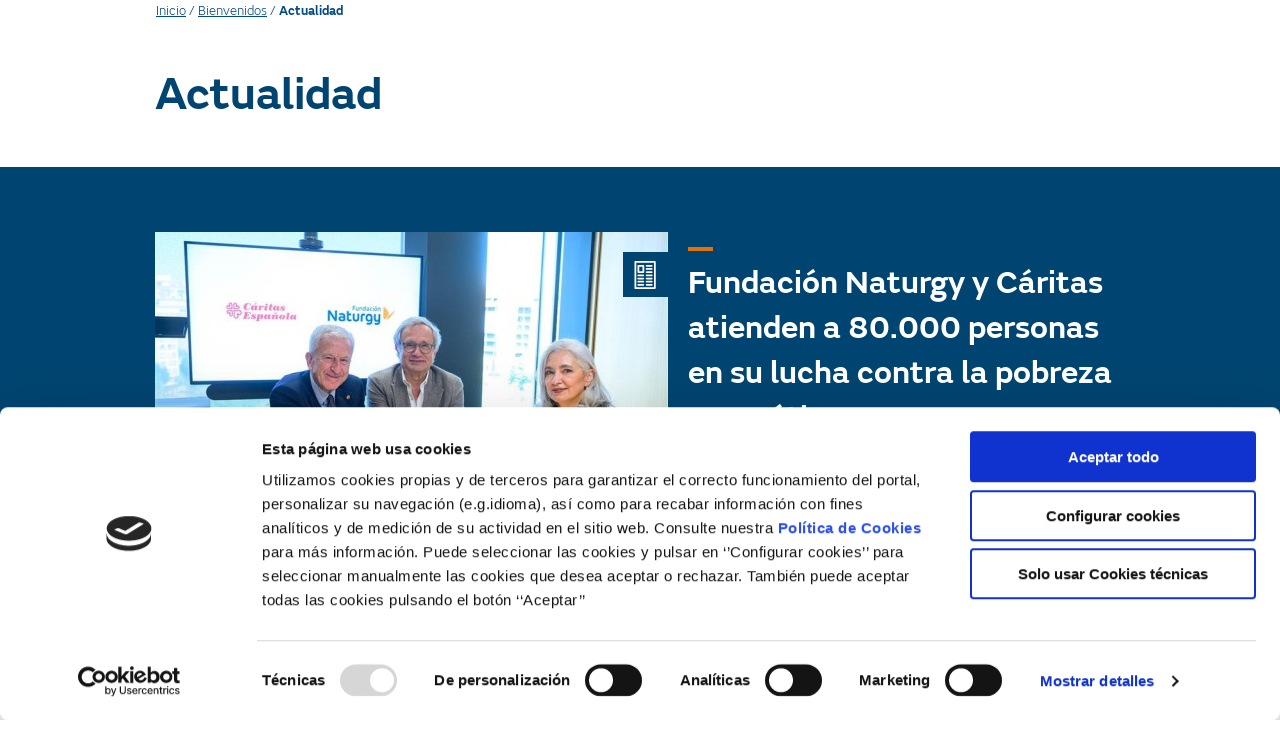

--- FILE ---
content_type: text/html; charset=UTF-8
request_url: https://www.fundacionnaturgy.org/bienvenidos/actualidad/
body_size: 21405
content:
<!DOCTYPE html>
<html lang="es-ES">
<head>
	<meta charset="UTF-8">
	<meta name="viewport" content="width=device-width, user-scalable=no"/>
	<script>
		(function (w, d, s, l, i) {
		w[l] = w[l] || []; w[l].push({'gtm.start':new Date().getTime(), event: 'gtm.js'});
		var f = d.getElementsByTagName(s)[0],  j = d.createElement(s), dl = l !== 'dataLayer' ? '&l=' + l : '';
		j.async = true; j.src = 'https://www.googletagmanager.com/gtm.js?id=' + i + dl;
		f.parentNode.insertBefore(j, f);})(
		window,
		document,
		'script',
		'dataLayer',
		'GTM-PGLZLZM'
	);
</script>
<script type="text/javascript"
		id="Cookiebot"
		src="https://consent.cookiebot.com/uc.js"
		data-cbid="203f6215-4f47-43f9-80fa-84c52c5715c0"
								data-layer-name="dataLayer"
						data-culture="ES"
				data-blockingmode="auto"
	></script>
<meta name='robots' content='index, follow, max-image-preview:large, max-snippet:-1, max-video-preview:-1' />
<link rel="alternate" hreflang="es-es" href="https://www.fundacionnaturgy.org/bienvenidos/actualidad/" />
<link rel="alternate" hreflang="en-us" href="https://www.fundacionnaturgy.org/en/welcome/briefings/" />
<link rel="alternate" hreflang="ca" href="https://www.fundacionnaturgy.org/ca/benvinguts-2/breus/" />
<link rel="alternate" hreflang="x-default" href="https://www.fundacionnaturgy.org/bienvenidos/actualidad/" />

	<!-- This site is optimized with the Yoast SEO plugin v18.3 - https://yoast.com/wordpress/plugins/seo/ -->
	<title>Fundación Naturgy - Actualidad</title>
	<meta name="description" content="Noticias de actualidad sobre la Fundación Naturgy y sus actividades en materia de medio ambiente y energía." />
	<link rel="canonical" href="https://www.fundacionnaturgy.org/bienvenidos/actualidad/" />
	<link rel="next" href="https://www.fundacionnaturgy.org/bienvenidos/actualidad/page/2/" />
	<meta property="og:locale" content="es_ES" />
	<meta property="og:type" content="article" />
	<meta property="og:title" content="Fundación Naturgy - Actualidad" />
	<meta property="og:description" content="Noticias de actualidad sobre la Fundación Naturgy y sus actividades en materia de medio ambiente y energía." />
	<meta property="og:url" content="https://www.fundacionnaturgy.org/bienvenidos/actualidad/" />
	<meta property="og:site_name" content="Fundación Naturgy" />
	<meta name="twitter:card" content="summary" />
	<script type="application/ld+json" class="yoast-schema-graph">{"@context":"https://schema.org","@graph":[{"@type":"WebSite","@id":"https://www.fundacionnaturgy.org/#website","url":"https://www.fundacionnaturgy.org/","name":"Fundación Naturgy","description":"Fundació Naturgy","potentialAction":[{"@type":"SearchAction","target":{"@type":"EntryPoint","urlTemplate":"https://www.fundacionnaturgy.org/?s={search_term_string}"},"query-input":"required name=search_term_string"}],"inLanguage":"es"},{"@type":["WebPage","CollectionPage"],"@id":"https://www.fundacionnaturgy.org/bienvenidos/actualidad/#webpage","url":"https://www.fundacionnaturgy.org/bienvenidos/actualidad/","name":"Fundación Naturgy - Actualidad","isPartOf":{"@id":"https://www.fundacionnaturgy.org/#website"},"datePublished":"2015-11-27T12:52:49+00:00","dateModified":"2022-03-10T00:43:06+00:00","description":"Noticias de actualidad sobre la Fundación Naturgy y sus actividades en materia de medio ambiente y energía.","breadcrumb":{"@id":"https://www.fundacionnaturgy.org/bienvenidos/actualidad/#breadcrumb"},"inLanguage":"es","potentialAction":[{"@type":"ReadAction","target":["https://www.fundacionnaturgy.org/bienvenidos/actualidad/"]}]},{"@type":"BreadcrumbList","@id":"https://www.fundacionnaturgy.org/bienvenidos/actualidad/#breadcrumb","itemListElement":[{"@type":"ListItem","position":1,"name":"Inicio","item":"https://www.fundacionnaturgy.org/"},{"@type":"ListItem","position":2,"name":"Bienvenidos","item":"https://www.fundacionnaturgy.org/"},{"@type":"ListItem","position":3,"name":"Actualidad"}]}]}</script>
	<!-- / Yoast SEO plugin. -->


<link rel='dns-prefetch' href='//platform-api.sharethis.com' />
<link rel='dns-prefetch' href='//use.fontawesome.com' />
<link rel='dns-prefetch' href='//s.w.org' />
<link rel="alternate" type="application/rss+xml" title="Fundación Naturgy &raquo; Feed" href="https://www.fundacionnaturgy.org/feed/" />
<link rel="alternate" type="text/calendar" title="Fundación Naturgy &raquo; iCal Feed" href="https://www.fundacionnaturgy.org/actividades/?ical=1" />
<script type="text/javascript">
window._wpemojiSettings = {"baseUrl":"https:\/\/s.w.org\/images\/core\/emoji\/13.1.0\/72x72\/","ext":".png","svgUrl":"https:\/\/s.w.org\/images\/core\/emoji\/13.1.0\/svg\/","svgExt":".svg","source":{"concatemoji":"https:\/\/www.fundacionnaturgy.org\/wp-includes\/js\/wp-emoji-release.min.js?ver=5.9.1"}};
/*! This file is auto-generated */
!function(e,a,t){var n,r,o,i=a.createElement("canvas"),p=i.getContext&&i.getContext("2d");function s(e,t){var a=String.fromCharCode;p.clearRect(0,0,i.width,i.height),p.fillText(a.apply(this,e),0,0);e=i.toDataURL();return p.clearRect(0,0,i.width,i.height),p.fillText(a.apply(this,t),0,0),e===i.toDataURL()}function c(e){var t=a.createElement("script");t.src=e,t.defer=t.type="text/javascript",a.getElementsByTagName("head")[0].appendChild(t)}for(o=Array("flag","emoji"),t.supports={everything:!0,everythingExceptFlag:!0},r=0;r<o.length;r++)t.supports[o[r]]=function(e){if(!p||!p.fillText)return!1;switch(p.textBaseline="top",p.font="600 32px Arial",e){case"flag":return s([127987,65039,8205,9895,65039],[127987,65039,8203,9895,65039])?!1:!s([55356,56826,55356,56819],[55356,56826,8203,55356,56819])&&!s([55356,57332,56128,56423,56128,56418,56128,56421,56128,56430,56128,56423,56128,56447],[55356,57332,8203,56128,56423,8203,56128,56418,8203,56128,56421,8203,56128,56430,8203,56128,56423,8203,56128,56447]);case"emoji":return!s([10084,65039,8205,55357,56613],[10084,65039,8203,55357,56613])}return!1}(o[r]),t.supports.everything=t.supports.everything&&t.supports[o[r]],"flag"!==o[r]&&(t.supports.everythingExceptFlag=t.supports.everythingExceptFlag&&t.supports[o[r]]);t.supports.everythingExceptFlag=t.supports.everythingExceptFlag&&!t.supports.flag,t.DOMReady=!1,t.readyCallback=function(){t.DOMReady=!0},t.supports.everything||(n=function(){t.readyCallback()},a.addEventListener?(a.addEventListener("DOMContentLoaded",n,!1),e.addEventListener("load",n,!1)):(e.attachEvent("onload",n),a.attachEvent("onreadystatechange",function(){"complete"===a.readyState&&t.readyCallback()})),(n=t.source||{}).concatemoji?c(n.concatemoji):n.wpemoji&&n.twemoji&&(c(n.twemoji),c(n.wpemoji)))}(window,document,window._wpemojiSettings);
</script>
<style type="text/css">
img.wp-smiley,
img.emoji {
	display: inline !important;
	border: none !important;
	box-shadow: none !important;
	height: 1em !important;
	width: 1em !important;
	margin: 0 0.07em !important;
	vertical-align: -0.1em !important;
	background: none !important;
	padding: 0 !important;
}
</style>
	<link rel='stylesheet' id='wp-block-library-css'  href='https://www.fundacionnaturgy.org/wp-includes/css/dist/block-library/style.min.css?ver=5.9.1' type='text/css' media='all' />
<link rel='stylesheet' id='wc-blocks-vendors-style-css'  href='https://www.fundacionnaturgy.org/wp-content/plugins/woocommerce/packages/woocommerce-blocks/build/wc-blocks-vendors-style.css?ver=6.9.0' type='text/css' media='all' />
<link rel='stylesheet' id='wc-blocks-style-css'  href='https://www.fundacionnaturgy.org/wp-content/plugins/woocommerce/packages/woocommerce-blocks/build/wc-blocks-style.css?ver=6.9.0' type='text/css' media='all' />
<style id='global-styles-inline-css' type='text/css'>
body{--wp--preset--color--black: #000000;--wp--preset--color--cyan-bluish-gray: #abb8c3;--wp--preset--color--white: #ffffff;--wp--preset--color--pale-pink: #f78da7;--wp--preset--color--vivid-red: #cf2e2e;--wp--preset--color--luminous-vivid-orange: #ff6900;--wp--preset--color--luminous-vivid-amber: #fcb900;--wp--preset--color--light-green-cyan: #7bdcb5;--wp--preset--color--vivid-green-cyan: #00d084;--wp--preset--color--pale-cyan-blue: #8ed1fc;--wp--preset--color--vivid-cyan-blue: #0693e3;--wp--preset--color--vivid-purple: #9b51e0;--wp--preset--gradient--vivid-cyan-blue-to-vivid-purple: linear-gradient(135deg,rgba(6,147,227,1) 0%,rgb(155,81,224) 100%);--wp--preset--gradient--light-green-cyan-to-vivid-green-cyan: linear-gradient(135deg,rgb(122,220,180) 0%,rgb(0,208,130) 100%);--wp--preset--gradient--luminous-vivid-amber-to-luminous-vivid-orange: linear-gradient(135deg,rgba(252,185,0,1) 0%,rgba(255,105,0,1) 100%);--wp--preset--gradient--luminous-vivid-orange-to-vivid-red: linear-gradient(135deg,rgba(255,105,0,1) 0%,rgb(207,46,46) 100%);--wp--preset--gradient--very-light-gray-to-cyan-bluish-gray: linear-gradient(135deg,rgb(238,238,238) 0%,rgb(169,184,195) 100%);--wp--preset--gradient--cool-to-warm-spectrum: linear-gradient(135deg,rgb(74,234,220) 0%,rgb(151,120,209) 20%,rgb(207,42,186) 40%,rgb(238,44,130) 60%,rgb(251,105,98) 80%,rgb(254,248,76) 100%);--wp--preset--gradient--blush-light-purple: linear-gradient(135deg,rgb(255,206,236) 0%,rgb(152,150,240) 100%);--wp--preset--gradient--blush-bordeaux: linear-gradient(135deg,rgb(254,205,165) 0%,rgb(254,45,45) 50%,rgb(107,0,62) 100%);--wp--preset--gradient--luminous-dusk: linear-gradient(135deg,rgb(255,203,112) 0%,rgb(199,81,192) 50%,rgb(65,88,208) 100%);--wp--preset--gradient--pale-ocean: linear-gradient(135deg,rgb(255,245,203) 0%,rgb(182,227,212) 50%,rgb(51,167,181) 100%);--wp--preset--gradient--electric-grass: linear-gradient(135deg,rgb(202,248,128) 0%,rgb(113,206,126) 100%);--wp--preset--gradient--midnight: linear-gradient(135deg,rgb(2,3,129) 0%,rgb(40,116,252) 100%);--wp--preset--duotone--dark-grayscale: url('#wp-duotone-dark-grayscale');--wp--preset--duotone--grayscale: url('#wp-duotone-grayscale');--wp--preset--duotone--purple-yellow: url('#wp-duotone-purple-yellow');--wp--preset--duotone--blue-red: url('#wp-duotone-blue-red');--wp--preset--duotone--midnight: url('#wp-duotone-midnight');--wp--preset--duotone--magenta-yellow: url('#wp-duotone-magenta-yellow');--wp--preset--duotone--purple-green: url('#wp-duotone-purple-green');--wp--preset--duotone--blue-orange: url('#wp-duotone-blue-orange');--wp--preset--font-size--small: 13px;--wp--preset--font-size--medium: 20px;--wp--preset--font-size--large: 36px;--wp--preset--font-size--x-large: 42px;}.has-black-color{color: var(--wp--preset--color--black) !important;}.has-cyan-bluish-gray-color{color: var(--wp--preset--color--cyan-bluish-gray) !important;}.has-white-color{color: var(--wp--preset--color--white) !important;}.has-pale-pink-color{color: var(--wp--preset--color--pale-pink) !important;}.has-vivid-red-color{color: var(--wp--preset--color--vivid-red) !important;}.has-luminous-vivid-orange-color{color: var(--wp--preset--color--luminous-vivid-orange) !important;}.has-luminous-vivid-amber-color{color: var(--wp--preset--color--luminous-vivid-amber) !important;}.has-light-green-cyan-color{color: var(--wp--preset--color--light-green-cyan) !important;}.has-vivid-green-cyan-color{color: var(--wp--preset--color--vivid-green-cyan) !important;}.has-pale-cyan-blue-color{color: var(--wp--preset--color--pale-cyan-blue) !important;}.has-vivid-cyan-blue-color{color: var(--wp--preset--color--vivid-cyan-blue) !important;}.has-vivid-purple-color{color: var(--wp--preset--color--vivid-purple) !important;}.has-black-background-color{background-color: var(--wp--preset--color--black) !important;}.has-cyan-bluish-gray-background-color{background-color: var(--wp--preset--color--cyan-bluish-gray) !important;}.has-white-background-color{background-color: var(--wp--preset--color--white) !important;}.has-pale-pink-background-color{background-color: var(--wp--preset--color--pale-pink) !important;}.has-vivid-red-background-color{background-color: var(--wp--preset--color--vivid-red) !important;}.has-luminous-vivid-orange-background-color{background-color: var(--wp--preset--color--luminous-vivid-orange) !important;}.has-luminous-vivid-amber-background-color{background-color: var(--wp--preset--color--luminous-vivid-amber) !important;}.has-light-green-cyan-background-color{background-color: var(--wp--preset--color--light-green-cyan) !important;}.has-vivid-green-cyan-background-color{background-color: var(--wp--preset--color--vivid-green-cyan) !important;}.has-pale-cyan-blue-background-color{background-color: var(--wp--preset--color--pale-cyan-blue) !important;}.has-vivid-cyan-blue-background-color{background-color: var(--wp--preset--color--vivid-cyan-blue) !important;}.has-vivid-purple-background-color{background-color: var(--wp--preset--color--vivid-purple) !important;}.has-black-border-color{border-color: var(--wp--preset--color--black) !important;}.has-cyan-bluish-gray-border-color{border-color: var(--wp--preset--color--cyan-bluish-gray) !important;}.has-white-border-color{border-color: var(--wp--preset--color--white) !important;}.has-pale-pink-border-color{border-color: var(--wp--preset--color--pale-pink) !important;}.has-vivid-red-border-color{border-color: var(--wp--preset--color--vivid-red) !important;}.has-luminous-vivid-orange-border-color{border-color: var(--wp--preset--color--luminous-vivid-orange) !important;}.has-luminous-vivid-amber-border-color{border-color: var(--wp--preset--color--luminous-vivid-amber) !important;}.has-light-green-cyan-border-color{border-color: var(--wp--preset--color--light-green-cyan) !important;}.has-vivid-green-cyan-border-color{border-color: var(--wp--preset--color--vivid-green-cyan) !important;}.has-pale-cyan-blue-border-color{border-color: var(--wp--preset--color--pale-cyan-blue) !important;}.has-vivid-cyan-blue-border-color{border-color: var(--wp--preset--color--vivid-cyan-blue) !important;}.has-vivid-purple-border-color{border-color: var(--wp--preset--color--vivid-purple) !important;}.has-vivid-cyan-blue-to-vivid-purple-gradient-background{background: var(--wp--preset--gradient--vivid-cyan-blue-to-vivid-purple) !important;}.has-light-green-cyan-to-vivid-green-cyan-gradient-background{background: var(--wp--preset--gradient--light-green-cyan-to-vivid-green-cyan) !important;}.has-luminous-vivid-amber-to-luminous-vivid-orange-gradient-background{background: var(--wp--preset--gradient--luminous-vivid-amber-to-luminous-vivid-orange) !important;}.has-luminous-vivid-orange-to-vivid-red-gradient-background{background: var(--wp--preset--gradient--luminous-vivid-orange-to-vivid-red) !important;}.has-very-light-gray-to-cyan-bluish-gray-gradient-background{background: var(--wp--preset--gradient--very-light-gray-to-cyan-bluish-gray) !important;}.has-cool-to-warm-spectrum-gradient-background{background: var(--wp--preset--gradient--cool-to-warm-spectrum) !important;}.has-blush-light-purple-gradient-background{background: var(--wp--preset--gradient--blush-light-purple) !important;}.has-blush-bordeaux-gradient-background{background: var(--wp--preset--gradient--blush-bordeaux) !important;}.has-luminous-dusk-gradient-background{background: var(--wp--preset--gradient--luminous-dusk) !important;}.has-pale-ocean-gradient-background{background: var(--wp--preset--gradient--pale-ocean) !important;}.has-electric-grass-gradient-background{background: var(--wp--preset--gradient--electric-grass) !important;}.has-midnight-gradient-background{background: var(--wp--preset--gradient--midnight) !important;}.has-small-font-size{font-size: var(--wp--preset--font-size--small) !important;}.has-medium-font-size{font-size: var(--wp--preset--font-size--medium) !important;}.has-large-font-size{font-size: var(--wp--preset--font-size--large) !important;}.has-x-large-font-size{font-size: var(--wp--preset--font-size--x-large) !important;}
</style>
<link rel='stylesheet' id='share-this-share-buttons-sticky-css'  href='https://www.fundacionnaturgy.org/wp-content/plugins/sharethis-share-buttons/css/mu-style.css?ver=1686206220' type='text/css' media='all' />
<link rel='stylesheet' id='direct-free-download-css-css'  href='https://www.fundacionnaturgy.org/wp-content/plugins/woocommerce-direct-free-download/css/direct-free-download.css?ver=5.9.1' type='text/css' media='all' />
<style id='woocommerce-inline-inline-css' type='text/css'>
.woocommerce form .form-row .required { visibility: visible; }
</style>
<link rel='stylesheet' id='wpml-legacy-dropdown-0-css'  href='//www.fundacionnaturgy.org/wp-content/plugins/sitepress-multilingual-cms/templates/language-switchers/legacy-dropdown/style.min.css?ver=1' type='text/css' media='all' />
<style id='wpml-legacy-dropdown-0-inline-css' type='text/css'>
.wpml-ls-statics-shortcode_actions{background-color:#eeeeee;}.wpml-ls-statics-shortcode_actions, .wpml-ls-statics-shortcode_actions .wpml-ls-sub-menu, .wpml-ls-statics-shortcode_actions a {border-color:#EEEEEE;}.wpml-ls-statics-shortcode_actions a {color:#444444;background-color:#ffffff;}.wpml-ls-statics-shortcode_actions a:hover,.wpml-ls-statics-shortcode_actions a:focus {color:#000000;background-color:#eeeeee;}.wpml-ls-statics-shortcode_actions .wpml-ls-current-language>a {color:#444444;background-color:#ffffff;}.wpml-ls-statics-shortcode_actions .wpml-ls-current-language:hover>a, .wpml-ls-statics-shortcode_actions .wpml-ls-current-language>a:focus {color:#000000;background-color:#eeeeee;}
#lang_sel img, #lang_sel_list img, #lang_sel_footer img { top: 0px; display: inline; }
</style>
<link rel='stylesheet' id='gnf-style-css'  href='https://www.fundacionnaturgy.org/wp-content/themes/gnf2/dist/style.css?ver=1.67.118' type='text/css' media='all' />
<link rel='stylesheet' id='gnf-theme-style-css'  href='https://www.fundacionnaturgy.org/wp-content/themes/fundacion/build/front.css?ver=261a71494762ce385b4e' type='text/css' media='all' />
<link rel='stylesheet' id='cookies-css'  href='https://www.fundacionnaturgy.org/wp-content/themes/gnf2/dist/css/cookies.css?ver=1.67.118' type='text/css' media='all' />
<link rel='stylesheet' id='owl-css'  href='https://www.fundacionnaturgy.org/wp-content/themes/gnf2/assets/vendor/owl/owl.carousel.css?ver=1.3.2' type='text/css' media='all' />
<link rel='stylesheet' id='owl-theme-css'  href='https://www.fundacionnaturgy.org/wp-content/themes/gnf2/assets/vendor/owl/owl.theme.css?ver=1.3.2' type='text/css' media='all' />
<link rel='stylesheet' id='gforms_formsmain_css-css'  href='https://www.fundacionnaturgy.org/wp-content/plugins/gravityforms/legacy/css/formsmain.min.css?ver=2.5.16' type='text/css' media='all' />
<link rel='stylesheet' id='gnf-css'  href='https://www.fundacionnaturgy.org/wp-content/themes/gnf2/dist/style.css?ver=1.67.118' type='text/css' media='all' />
<link rel='stylesheet' id='vc_plugin_table_style_css-css'  href='https://www.fundacionnaturgy.org/wp-content/plugins/easy-tables-vc/assets/css/style.css?ver=1.0.0' type='text/css' media='all' />
<link rel='stylesheet' id='vc_plugin_themes_css-css'  href='https://www.fundacionnaturgy.org/wp-content/plugins/easy-tables-vc/assets/css/themes.css?ver=5.9.1' type='text/css' media='all' />
<link rel='stylesheet' id='font-awesome-official-css'  href='https://use.fontawesome.com/releases/v6.4.0/css/all.css' type='text/css' media='all' integrity="sha384-iw3OoTErCYJJB9mCa8LNS2hbsQ7M3C0EpIsO/H5+EGAkPGc6rk+V8i04oW/K5xq0" crossorigin="anonymous" />
<link rel='stylesheet' id='font-awesome-official-v4shim-css'  href='https://use.fontawesome.com/releases/v6.4.0/css/v4-shims.css' type='text/css' media='all' integrity="sha384-TjXU13dTMPo+5ZlOUI1IGXvpmajjoetPqbUJqTx+uZ1bGwylKHNEItuVe/mg/H6l" crossorigin="anonymous" />
<script type='text/javascript' id='modernizr-js-extra'>
/* <![CDATA[ */
var gnf = {"ajax_url":"https:\/\/www.fundacionnaturgy.org\/wp-admin\/admin-ajax.php","ajax_nonce":"d247213bc1","post_id":"94466","force_ssl_login":"1","force_ssl_admin":"1","is_ssl":"1","error_class":"error","map_marker":"https:\/\/www.fundacionnaturgy.org\/wp-content\/themes\/gnf2\/dist\/images\/icono-location.png","validation":{"errorTitle":"El formulario no se ha podido enviar!","requiredFields":"El campo es obligatorio","badTime":"No has introducido la hora correcta","badEmail":"La direcci\u00f3n de e-mail introducida no es correcta","badTelephone":"El n\u00famero de tel\u00e9fono introducido no es correcto","badSecurityAnswer":"Has introducido una respuesta incorrecta a la pregunta de seguridad","badDate":"La fecha que has introducido no es correcta","lengthBadStart":"La respuesta debe incluir entre","lengthBadEnd":"\u00a0signo","lengthTooLongStart":"Has introducido una respuesta que es m\u00e1s larga que","lengthTooShortStart":"Has introducido una respuesta que es m\u00e1s corta que","notConfirmed":"Las respuestas no coinciden entre s\u00ed","badDomain":"El dominio introducido no es correcto","badUrl":"La URL introducida no es correcta","badCustomVal":"La respuesta introducida no es correcta","andSpaces":"\u00a0y espacios","badInt":"No has introducido un n\u00famero","badSecurityNumber":"Has introducido un n\u00famero de seguro social incorrecto","badUKVatAnswer":"No has introducido un n\u00famero de IVA del Reino Unido","badStrength":"Has introducido una contrase\u00f1a que no es lo suficientemente segura","badNumberOfSelectedOptionsStart":"Debes seleccionar al menos","badNumberOfSelectedOptionsEnd":"\u00a0respuesta(s)","badAlphaNumeric":"S\u00f3lo se puede responder con caracteres alfanumericos (az y n\u00fameros)","badAlphaNumericExtra":"\u00a0y","wrongFileSize":"El archivo que est\u00e1 tratando de subir es demasiado grande (m\u00e1x %s)","wrongFileType":"S\u00f3lo est\u00e1n permitidos los archivos de tipo %s","groupCheckedRangeStart":"Elegir entre","groupCheckedTooFewStart":"Como m\u00ednimo tienes elegir una opci\u00f3n","groupCheckedTooManyStart":"No puedes elegir mas de ","groupCheckedEnd":"\u00a0selecci\u00f3n","badCreditCard":"El n\u00famero de tarjeta de cr\u00e9dito introducido no es correcto","badCVV":"El CVV introducido no es correcto","wrongFileDim":"Tama\u00f1o de la imagen Ilegal,","imageTooTall":"el cuadro no puede ser superior a","imageTooWide":"el cuadro no puede ser m\u00e1s amplio que","imageTooSmall":"la imagen es demasiado peque\u00f1a","min":"menos","max":"m\u00e1x","imageRatioNotAccepted":"Cociente de la imagen no es correcto"},"language":"es","version":"1.67.118","messages":{"wait":"Por favor espere..."}};
/* ]]> */
</script>
<script type='text/javascript' data-cookieconsent="ignore" src='https://www.fundacionnaturgy.org/wp-content/themes/gnf2/dist/modernizr.js?ver=1.67.118' id='modernizr-js'></script>
<script type='text/javascript' data-cookieconsent="ignore" src='https://www.fundacionnaturgy.org/wp-content/themes/gnf2/dist/js/jquery.js?ver=1.67.118' id='jquery-core-js'></script>
<script type='text/javascript' data-cookieconsent="ignore" src='https://www.fundacionnaturgy.org/wp-includes/js/jquery/jquery-migrate.min.js?ver=3.3.2' id='jquery-migrate-js'></script>
<script type='text/javascript' id='wpml-cookie-js-extra'>
/* <![CDATA[ */
var wpml_cookies = {"wp-wpml_current_language":{"value":"es","expires":1,"path":"\/"}};
var wpml_cookies = {"wp-wpml_current_language":{"value":"es","expires":1,"path":"\/"}};
/* ]]> */
</script>
<script type='text/javascript' src='https://www.fundacionnaturgy.org/wp-content/plugins/sitepress-multilingual-cms/res/js/cookies/language-cookie.js?ver=4.5.5' id='wpml-cookie-js'></script>
<script type='text/javascript' src='//platform-api.sharethis.com/js/sharethis.js?ver=2.1.6#property=6481777f7e3db300120b2b6c&#038;product=sticky-buttons&#038;source=sharethis-share-buttons-wordpress' id='share-this-share-buttons-mu-js'></script>
<script type='text/javascript' src='https://www.fundacionnaturgy.org/wp-content/plugins/woocommerce-direct-free-download/js/woocommerce-direct-free-download.js?ver=5.9.1' id='dfd-js-js'></script>
<script type='text/javascript' src='//www.fundacionnaturgy.org/wp-content/plugins/sitepress-multilingual-cms/templates/language-switchers/legacy-dropdown/script.min.js?ver=1' id='wpml-legacy-dropdown-0-js'></script>
<script type='text/javascript' data-cookieconsent="ignore" src='https://www.fundacionnaturgy.org/wp-includes/js/dist/vendor/regenerator-runtime.min.js?ver=0.13.9' id='regenerator-runtime-js'></script>
<script type='text/javascript' data-cookieconsent="ignore" src='https://www.fundacionnaturgy.org/wp-includes/js/dist/vendor/wp-polyfill.min.js?ver=3.15.0' id='wp-polyfill-js'></script>
<script type='text/javascript' data-cookieconsent="ignore" src='https://www.fundacionnaturgy.org/wp-includes/js/dist/hooks.min.js?ver=1e58c8c5a32b2e97491080c5b10dc71c' id='wp-hooks-js'></script>
<script type='text/javascript' data-cookieconsent="ignore" src='https://www.fundacionnaturgy.org/wp-includes/js/dist/i18n.min.js?ver=30fcecb428a0e8383d3776bcdd3a7834' id='wp-i18n-js'></script>
<script type='text/javascript' id='wp-i18n-js-after'>
wp.i18n.setLocaleData( { 'text direction\u0004ltr': [ 'ltr' ] } );
</script>
<script data-cookieconsent="ignore" src='https://www.fundacionnaturgy.org/wp-content/plugins/the-events-calendar/common/src/resources/js/underscore-before.js'></script>
<script type='text/javascript' data-cookieconsent="ignore" src='https://www.fundacionnaturgy.org/wp-includes/js/underscore.min.js?ver=1.13.1' id='underscore-js'></script>
<script data-cookieconsent="ignore" src='https://www.fundacionnaturgy.org/wp-content/plugins/the-events-calendar/common/src/resources/js/underscore-after.js'></script>
<script type='text/javascript' data-cookieconsent="ignore" src='https://www.fundacionnaturgy.org/wp-includes/js/backbone.min.js?ver=1.4.0' id='backbone-js'></script>
<script type='text/javascript' id='wp-api-request-js-extra'>
/* <![CDATA[ */
var wpApiSettings = {"root":"https:\/\/www.fundacionnaturgy.org\/wp-json\/","nonce":"d327260a49","versionString":"wp\/v2\/"};
/* ]]> */
</script>
<script type='text/javascript' data-cookieconsent="ignore" src='https://www.fundacionnaturgy.org/wp-includes/js/api-request.min.js?ver=5.9.1' id='wp-api-request-js'></script>
<script type='text/javascript' data-cookieconsent="ignore" src='https://www.fundacionnaturgy.org/wp-includes/js/wp-api.min.js?ver=5.9.1' id='wp-api-js'></script>
<script type='text/javascript' id='wp-util-js-extra'>
/* <![CDATA[ */
var _wpUtilSettings = {"ajax":{"url":"\/wp-admin\/admin-ajax.php"}};
/* ]]> */
</script>
<script type='text/javascript' data-cookieconsent="ignore" src='https://www.fundacionnaturgy.org/wp-includes/js/wp-util.min.js?ver=5.9.1' id='wp-util-js'></script>
<script type='text/javascript' data-cookieconsent="ignore" src='https://www.fundacionnaturgy.org/wp-includes/js/wp-backbone.min.js?ver=5.9.1' id='wp-backbone-js'></script>
<script type='text/javascript' id='gnf-scripts-js-extra'>
/* <![CDATA[ */
var wp_globals = {"ajax_url":"https:\/\/www.fundacionnaturgy.org\/wp-admin\/admin-ajax.php","nonce":"d327260a49","endpoint":{"search":"https:\/\/www.fundacionnaturgy.org\/wp-json\/wp\/v2\/search","post":"https:\/\/www.fundacionnaturgy.org\/wp-json\/wp\/v2\/posts","product":"https:\/\/www.fundacionnaturgy.org\/wp-json\/wp\/v2\/products"},"history":[],"topBar":{"search":{"url":"#","class":"","title":"Buscar"},"lang":{"es":{"code":"es","id":"2","native_name":"ES","major":"1","active":"1","default_locale":"es_ES","encode_url":"0","tag":"es-ES","translated_name":"ES","url":"https:\/\/www.fundacionnaturgy.org\/bienvenidos\/actualidad\/","country_flag_url":"https:\/\/www.fundacionnaturgy.org\/wp-content\/plugins\/sitepress-multilingual-cms\/res\/flags\/es.png","language_code":"es"},"en":{"code":"en","id":"1","native_name":"EN","major":"1","active":0,"default_locale":"en_US","encode_url":"0","tag":"en-US","translated_name":"EN","url":"https:\/\/www.fundacionnaturgy.org\/en\/welcome\/briefings\/","country_flag_url":"https:\/\/www.fundacionnaturgy.org\/wp-content\/plugins\/sitepress-multilingual-cms\/res\/flags\/en.png","language_code":"en"},"ca":{"code":"ca","id":"8","native_name":"CA","major":"0","active":0,"default_locale":"ca","encode_url":"0","tag":"ca","translated_name":"CA","url":"https:\/\/www.fundacionnaturgy.org\/ca\/benvinguts-2\/breus\/","country_flag_url":"https:\/\/www.fundacionnaturgy.org\/wp-content\/plugins\/sitepress-multilingual-cms\/res\/flags\/ca.png","language_code":"ca"}},"quicklinks":{"url":"#","class":"","title":"Directo a"},"enabled":true},"search":{"enabled":true,"placeholder":"Buscar por...","button":"Buscar","query":""},"quickLinks":{"enabled":true,"links":[{"title":"Actividades","url":"https:\/\/www.fundacionnaturgy.org\/actividades\/","image":"https:\/\/www.fundacionnaturgy.org\/wp-content\/uploads\/2022\/03\/actividades.svg"},{"title":"Contacto","url":"https:\/\/www.fundacionnaturgy.org\/contacto\/","image":"https:\/\/www.fundacionnaturgy.org\/wp-content\/uploads\/2022\/03\/contacto.svg"},{"title":"Actualidad","url":"https:\/\/www.fundacionnaturgy.org\/actualidad\/","image":"https:\/\/www.fundacionnaturgy.org\/wp-content\/uploads\/2022\/03\/actualidad.svg"},{"title":"Centro de conocimiento","url":"https:\/\/www.fundacionnaturgy.org\/centro-conocimiento\/","image":"https:\/\/www.fundacionnaturgy.org\/wp-content\/uploads\/2022\/03\/centro-conocimientos.svg"}]},"header":{"logo":{"src":"https:\/\/www.fundacionnaturgy.org\/wp-content\/uploads\/2022\/03\/logo_naturgy-1.svg","link":"https:\/\/www.fundacionnaturgy.org\/"},"nav":[{"title":"La Fundaci\u00f3n","color":"azul","icon":"https:\/\/www.fundacionnaturgy.org\/wp-content\/uploads\/2022\/03\/ico_la_fundacion.svg","link":{"title":"Ir a <strong>la Fundaci\u00f3n<\/strong>","url":"https:\/\/www.fundacionnaturgy.org\/quienes-somos\/"},"columns":["<div class=\"menu-la-fundacion-container\"><ul id=\"menu-la-fundacion\" class=\"menu\"><li id=\"menu-item-80980\" class=\"menu-item menu-item-type-post_type menu-item-object-page menu-item-80980\"><a href=\"https:\/\/www.fundacionnaturgy.org\/organos-de-gobierno\/\">\u00d3rganos de gobierno<\/a><\/li>\n<li id=\"menu-item-80981\" class=\"menu-item menu-item-type-post_type menu-item-object-page menu-item-80981\"><a href=\"https:\/\/www.fundacionnaturgy.org\/educacion-y-divulgacion\/archivo-y-patrimonio\/\">Archivo y patrimonio<\/a><\/li>\n<li id=\"menu-item-80983\" class=\"menu-item menu-item-type-post_type menu-item-object-page menu-item-80983\"><a href=\"https:\/\/www.fundacionnaturgy.org\/transparencia\/\">Transparencia<\/a><\/li>\n<li id=\"menu-item-82730\" class=\"menu-item menu-item-type-custom menu-item-object-custom menu-item-82730\"><a href=\"https:\/\/www.fundacionnaturgy.org\/programas-internacionales\/\">Presencia internacional<\/a><\/li>\n<li id=\"menu-item-84084\" class=\"menu-item menu-item-type-post_type menu-item-object-page menu-item-84084\"><a href=\"https:\/\/www.fundacionnaturgy.org\/30-anos-comprometidos-con-la-sociedad\/\">30 aniversario<\/a><\/li>\n<\/ul><\/div>","<div class=\"menu-la-fundacion-2-es-container\"><ul id=\"menu-la-fundacion-2-es\" class=\"menu\"><li id=\"menu-item-93254\" class=\"menu-item menu-item-type-custom menu-item-object-custom menu-item-has-children menu-item-93254\"><a href=\"https:\/\/www.fundacionnaturgy.org\/compromiso-con-valencia\/\">Sumando Energ\u00edas por Valencia<\/a>\n<ul class=\"sub-menu\">\n\t<li id=\"menu-item-93249\" class=\"menu-item menu-item-type-custom menu-item-object-custom menu-item-93249\"><a href=\"https:\/\/www.fundacionnaturgy.org\/compromiso-con-valencia\/personas\/\">Personas<\/a><\/li>\n\t<li id=\"menu-item-93250\" class=\"menu-item menu-item-type-custom menu-item-object-custom menu-item-93250\"><a href=\"https:\/\/www.fundacionnaturgy.org\/compromiso-con-valencia\/empleo\/\">Empleo<\/a><\/li>\n\t<li id=\"menu-item-93251\" class=\"menu-item menu-item-type-custom menu-item-object-custom menu-item-93251\"><a href=\"https:\/\/www.fundacionnaturgy.org\/compromiso-con-valencia\/educacion\/\">Educaci\u00f3n<\/a><\/li>\n\t<li id=\"menu-item-93252\" class=\"menu-item menu-item-type-custom menu-item-object-custom menu-item-93252\"><a href=\"https:\/\/www.fundacionnaturgy.org\/compromiso-con-valencia\/medio-ambiente\/\">Medio ambiente<\/a><\/li>\n\t<li id=\"menu-item-93253\" class=\"menu-item menu-item-type-custom menu-item-object-custom menu-item-93253\"><a href=\"https:\/\/www.fundacionnaturgy.org\/compromiso-con-valencia\/actividad-recurrente-trasladada-a-valencia\/\">Actividad recurrente trasladada a Valencia<\/a><\/li>\n<\/ul>\n<\/li>\n<\/ul><\/div>"],"current":false,"banner":{"title":"Memoria Fundaci\u00f3n Naturgy 2024","excerpt":"<p>Consulta la memoria anual de actividades de la Fundaci\u00f3n Naturgy.<\/p>\n","image":"https:\/\/www.fundacionnaturgy.org\/wp-content\/uploads\/2025\/04\/mockup_portada_memoria_24_ES.png","url":"https:\/\/www.fundacionnaturgy.org\/transparencia\/"}},{"title":"Energ\u00eda y medio ambiente","color":"verde","icon":"https:\/\/www.fundacionnaturgy.org\/wp-content\/uploads\/2022\/03\/ico_medio_ambiente.svg","link":{"title":"Ir a <strong>Energ\u00eda y medio ambiente<\/strong>","url":"https:\/\/www.fundacionnaturgy.org\/energia-medio-ambiente\/"},"columns":["<div class=\"menu-energia-y-medio-ambiente-1-container\"><ul id=\"menu-energia-y-medio-ambiente-1\" class=\"menu\"><li id=\"menu-item-80986\" class=\"menu-item menu-item-type-post_type menu-item-object-page menu-item-has-children menu-item-80986\"><a href=\"https:\/\/www.fundacionnaturgy.org\/energia-medio-ambiente\/foros\/\">Foros<\/a>\n<ul class=\"sub-menu\">\n\t<li id=\"menu-item-81637\" class=\"menu-item menu-item-type-post_type menu-item-object-page menu-item-81637\"><a href=\"https:\/\/www.fundacionnaturgy.org\/energia-medio-ambiente\/foros\/energy-prospectives\/\">Energy Prospectives, con IESE Business School<\/a><\/li>\n\t<li id=\"menu-item-82056\" class=\"menu-item menu-item-type-post_type menu-item-object-page menu-item-82056\"><a href=\"https:\/\/www.fundacionnaturgy.org\/energia-medio-ambiente\/foros\/conversaciones\/\">Conversaciones, con Cap\u00edtulo Espa\u00f1ol de Club de Roma<\/a><\/li>\n\t<li id=\"menu-item-82055\" class=\"menu-item menu-item-type-post_type menu-item-object-page menu-item-82055\"><a href=\"https:\/\/www.fundacionnaturgy.org\/energia-medio-ambiente\/foros\/sendas-geopoliticas-de-la-transicion-energetica\/\">Sendas geopol\u00edticas de la transici\u00f3n energ\u00e9tica, con Real Instituto Elcano<\/a><\/li>\n\t<li id=\"menu-item-88572\" class=\"menu-item menu-item-type-custom menu-item-object-custom menu-item-88572\"><a href=\"https:\/\/www.fundacionnaturgy.org\/energia-medio-ambiente\/foros\/situacion-del-sector-energetico\/\">Situaci\u00f3n del sector energ\u00e9tico, con Cercle d&#8217;Economia<\/a><\/li>\n\t<li id=\"menu-item-88573\" class=\"menu-item menu-item-type-custom menu-item-object-custom menu-item-88573\"><a href=\"https:\/\/www.fundacionnaturgy.org\/energia-medio-ambiente\/foros\/investigacion-e-innovacion-en-el-sector-de-la-energia\/\">Investigaci\u00f3n e innovaci\u00f3n en el sector de la energ\u00eda, con CSIC<\/a><\/li>\n<\/ul>\n<\/li>\n<\/ul><\/div>","<div class=\"menu-energia-y-medio-ambiente-2-container\"><ul id=\"menu-energia-y-medio-ambiente-2\" class=\"menu\"><li id=\"menu-item-94072\" class=\"menu-item menu-item-type-custom menu-item-object-custom menu-item-94072\"><a href=\"https:\/\/www.fundacionnaturgy.org\/centro-conocimiento\/\">Estudios<\/a><\/li>\n<\/ul><\/div>"],"current":false,"banner":{"title":"Emisiones mundiales 1990-2023","excerpt":"<p>Este informe analiza la evoluci\u00f3n de las emisiones GEI\u00a0en las cuatro principales econom\u00edas mundiales\u00a0desde 1990 hasta 2023.<\/p>\n","image":"https:\/\/www.fundacionnaturgy.org\/wp-content\/uploads\/2025\/09\/portada_emisiones-globales-1.png","url":"https:\/\/www.fundacionnaturgy.org\/publicacion\/emisiones-mundiales-1990-2023\/"}},{"title":"Acci\u00f3n social","color":"naranja","icon":"https:\/\/www.fundacionnaturgy.org\/wp-content\/uploads\/2022\/03\/ico_accion_social.svg","link":{"title":"Ir a <strong>Acci\u00f3n social<\/strong>","url":"https:\/\/www.fundacionnaturgy.org\/accion-social"},"columns":["<div class=\"menu-accion-social-1-container\"><ul id=\"menu-accion-social-1\" class=\"menu\"><li id=\"menu-item-80988\" class=\"menu-item menu-item-type-post_type menu-item-object-page menu-item-has-children menu-item-80988\"><a href=\"https:\/\/www.fundacionnaturgy.org\/accion-social\/plan-vulnerabilidad-energetica\/\">Vulnerabilidad energ\u00e9tica<\/a>\n<ul class=\"sub-menu\">\n\t<li id=\"menu-item-80995\" class=\"menu-item menu-item-type-post_type menu-item-object-page menu-item-80995\"><a href=\"https:\/\/www.fundacionnaturgy.org\/accion-social\/plan-vulnerabilidad-energetica\/fondo-solidaridad-rehabilitacion-energetica\/\">Fondo Solidario<\/a><\/li>\n\t<li id=\"menu-item-80994\" class=\"menu-item menu-item-type-post_type menu-item-object-page menu-item-80994\"><a href=\"https:\/\/www.fundacionnaturgy.org\/accion-social\/plan-vulnerabilidad-energetica\/escuela-de-energia\/\">Escuela de Energ\u00eda<\/a><\/li>\n\t<li id=\"menu-item-90555\" class=\"menu-item menu-item-type-custom menu-item-object-custom menu-item-90555\"><a href=\"https:\/\/www.fundacionnaturgy.org\/accion-social\/plan-vulnerabilidad-energetica\/innovacion-social\/\">Innovaci\u00f3n social<\/a><\/li>\n\t<li id=\"menu-item-92007\" class=\"menu-item menu-item-type-custom menu-item-object-custom menu-item-92007\"><a href=\"https:\/\/www.fundacionnaturgy.org\/accion-social\/plan-vulnerabilidad-energetica\/receta-energia\/\">Receta energ\u00eda<\/a><\/li>\n\t<li id=\"menu-item-80991\" class=\"menu-item menu-item-type-post_type menu-item-object-page menu-item-80991\"><a href=\"https:\/\/www.fundacionnaturgy.org\/accion-social\/plan-vulnerabilidad-energetica\/voluntariado-energetico-corporativo\/\">Voluntariado energ\u00e9tico<\/a><\/li>\n\t<li id=\"menu-item-90557\" class=\"menu-item menu-item-type-custom menu-item-object-custom menu-item-90557\"><a href=\"https:\/\/www.fundacionnaturgy.org\/accion-social\/plan-vulnerabilidad-energetica\/acuerdos-con-entidades\/\">Acuerdos con entidades<\/a><\/li>\n\t<li id=\"menu-item-90558\" class=\"menu-item menu-item-type-custom menu-item-object-custom menu-item-90558\"><a href=\"https:\/\/www.fundacionnaturgy.org\/accion-social\/plan-vulnerabilidad-energetica\/seminarios-y-publicaciones\/\">Seminarios y publicaciones<\/a><\/li>\n<\/ul>\n<\/li>\n<\/ul><\/div>","<div class=\"menu-accion-social-2-container\"><ul id=\"menu-accion-social-2\" class=\"menu\"><li id=\"menu-item-90560\" class=\"menu-item menu-item-type-custom menu-item-object-custom menu-item-has-children menu-item-90560\"><a href=\"https:\/\/www.fundacionnaturgy.org\/accion-social\/voluntariado\/\">Voluntariado<\/a>\n<ul class=\"sub-menu\">\n\t<li id=\"menu-item-90561\" class=\"menu-item menu-item-type-custom menu-item-object-custom menu-item-90561\"><a href=\"https:\/\/www.fundacionnaturgy.org\/accion-social\/plan-vulnerabilidad-energetica\/voluntariado-energetico-corporativo\/\">Voluntariado energ\u00e9tico<\/a><\/li>\n\t<li id=\"menu-item-90562\" class=\"menu-item menu-item-type-custom menu-item-object-custom menu-item-90562\"><a href=\"https:\/\/www.fundacionnaturgy.org\/accion-social\/voluntariado\/voluntariado-ambiental\/\">Voluntariado ambiental<\/a><\/li>\n\t<li id=\"menu-item-90563\" class=\"menu-item menu-item-type-custom menu-item-object-custom menu-item-90563\"><a href=\"https:\/\/www.fundacionnaturgy.org\/accion-social\/voluntariado\/voluntariado-social\/\">Voluntariado social<\/a><\/li>\n<\/ul>\n<\/li>\n<\/ul><\/div>","<div class=\"menu-accion-social-3-container\"><ul id=\"menu-accion-social-3\" class=\"menu\"><li id=\"menu-item-81828\" class=\"menu-item menu-item-type-custom menu-item-object-custom menu-item-has-children menu-item-81828\"><a href=\"https:\/\/www.fundacionnaturgy.org\/premio-a-la-mejor-iniciativa-social-en-el-ambito-energetico\/\">Premio a la mejor iniciativa social en el \u00e1mbito energ\u00e9tico<\/a>\n<ul class=\"sub-menu\">\n\t<li id=\"menu-item-92675\" class=\"menu-item menu-item-type-custom menu-item-object-custom menu-item-92675\"><a href=\"https:\/\/www.fundacionnaturgy.org\/premio-a-la-mejor-iniciativa-social-en-el-ambito-energetico\/vi-edicion-del-premio-a-la-mejor-iniciativa-social-en-el-ambito-energetico\/\">VI edici\u00f3n<\/a><\/li>\n\t<li id=\"menu-item-89365\" class=\"menu-item menu-item-type-custom menu-item-object-custom menu-item-89365\"><a href=\"https:\/\/www.fundacionnaturgy.org\/premio-a-la-mejor-iniciativa-social-en-el-ambito-energetico\/v-edicion-del-premio-a-la-mejor-iniciativa-social-en-el-ambito-energetico\/\">V edici\u00f3n<\/a><\/li>\n\t<li id=\"menu-item-83792\" class=\"menu-item menu-item-type-post_type menu-item-object-page menu-item-83792\"><a href=\"https:\/\/www.fundacionnaturgy.org\/premio-a-la-mejor-iniciativa-social-en-el-ambito-energetico\/iv-edicion\/\">IV edici\u00f3n<\/a><\/li>\n\t<li id=\"menu-item-81004\" class=\"menu-item menu-item-type-post_type menu-item-object-page menu-item-81004\"><a href=\"https:\/\/www.fundacionnaturgy.org\/premio-a-la-mejor-iniciativa-social-en-el-ambito-energetico\/iii-edicion\/\">III edici\u00f3n<\/a><\/li>\n\t<li id=\"menu-item-81005\" class=\"menu-item menu-item-type-post_type menu-item-object-page menu-item-81005\"><a href=\"https:\/\/www.fundacionnaturgy.org\/premio-a-la-mejor-iniciativa-social-en-el-ambito-energetico\/ii-edicion\/\">II edici\u00f3n<\/a><\/li>\n\t<li id=\"menu-item-81006\" class=\"menu-item menu-item-type-post_type menu-item-object-page menu-item-81006\"><a href=\"https:\/\/www.fundacionnaturgy.org\/premio-a-la-mejor-iniciativa-social-en-el-ambito-energetico\/i-edicion\/\">I edici\u00f3n<\/a><\/li>\n<\/ul>\n<\/li>\n<\/ul><\/div>"],"current":false,"banner":{"title":"VII edici\u00f3n del Premio a la mejor iniciativa social en el \u00e1mbito energ\u00e9tico","excerpt":"<p>Inscripciones abiertas hasta el 28 de febrero de 2026.<\/p>\n","image":"https:\/\/www.fundacionnaturgy.org\/wp-content\/uploads\/2025\/11\/Menu_destacado_AS_7edicion_ES.png","url":"https:\/\/www.fundacionnaturgy.org\/premio-a-la-mejor-iniciativa-social-en-el-ambito-energetico\/"}},{"title":"Educaci\u00f3n y divulgaci\u00f3n","color":"marron","icon":"https:\/\/www.fundacionnaturgy.org\/wp-content\/uploads\/2022\/03\/ico_educacion.svg","link":{"title":"Ir a <strong>Educaci\u00f3n y divulgaci\u00f3n<\/strong>","url":"https:\/\/www.fundacionnaturgy.org\/educacion-y-divulgacion\/"},"columns":["<div class=\"menu-educacion-y-divulgacion-1-container\"><ul id=\"menu-educacion-y-divulgacion-1\" class=\"menu\"><li id=\"menu-item-84428\" class=\"menu-item menu-item-type-post_type menu-item-object-page menu-item-has-children menu-item-84428\"><a href=\"https:\/\/www.fundacionnaturgy.org\/educacion-y-divulgacion\/premio-fundacion-naturgy-a-la-investigacion-e-innovacion-tecnologica-en-el-ambito-energetico\/\">Premio a la Investigaci\u00f3n e Innovaci\u00f3n Tecnol\u00f3gica<\/a>\n<ul class=\"sub-menu\">\n\t<li id=\"menu-item-92605\" class=\"menu-item menu-item-type-custom menu-item-object-custom menu-item-92605\"><a href=\"https:\/\/www.fundacionnaturgy.org\/educacion-y-divulgacion\/premio-fundacion-naturgy-a-la-investigacion-e-innovacion-tecnologica-en-el-ambito-energetico\/iii-edicion-del-premio-fundacion-naturgy-csic-a-la-investigacion-e-innovacion-tecnologica-en-el-ambito-energetico-2025\/\">III edici\u00f3n<\/a><\/li>\n\t<li id=\"menu-item-90026\" class=\"menu-item menu-item-type-custom menu-item-object-custom menu-item-90026\"><a href=\"https:\/\/www.fundacionnaturgy.org\/educacion-y-divulgacion\/premio-fundacion-naturgy-a-la-investigacion-e-innovacion-tecnologica-en-el-ambito-energetico\/ii-edicion-del-premio-fundacion-naturgy-csic-a-la-investigacion-e-innovacion-tecnologica-en-el-ambito-energetico-2024\/\">II edici\u00f3n<\/a><\/li>\n\t<li id=\"menu-item-87080\" class=\"menu-item menu-item-type-post_type menu-item-object-page menu-item-87080\"><a href=\"https:\/\/www.fundacionnaturgy.org\/educacion-y-divulgacion\/premio-fundacion-naturgy-a-la-investigacion-e-innovacion-tecnologica-en-el-ambito-energetico\/i-edicion-del-premio-fundacion-naturgy-csic-a-la-investigacion-e-innovacion-tecnologica-en-el-ambito-energetico-2023\/\">I edici\u00f3n<\/a><\/li>\n<\/ul>\n<\/li>\n<li id=\"menu-item-84856\" class=\"menu-item menu-item-type-custom menu-item-object-custom menu-item-has-children menu-item-84856\"><a href=\"https:\/\/www.fundacionnaturgy.org\/educacion-y-divulgacion\/formacion-profesional-para-la-empleabilidad\/\">FP para la Empleabilidad<\/a>\n<ul class=\"sub-menu\">\n\t<li id=\"menu-item-93816\" class=\"menu-item menu-item-type-custom menu-item-object-custom menu-item-93816\"><a href=\"https:\/\/www.fundacionnaturgy.org\/campus-formativo-fundacion-naturgy\/\">Campus formativo<\/a><\/li>\n\t<li id=\"menu-item-84857\" class=\"menu-item menu-item-type-custom menu-item-object-custom menu-item-84857\"><a href=\"https:\/\/www.fundacionnaturgy.org\/educacion-y-divulgacion\/formacion-profesional-para-la-empleabilidad\/formacion-profesional-reglada\/\">Cursos disponibles<\/a><\/li>\n\t<li id=\"menu-item-84858\" class=\"menu-item menu-item-type-custom menu-item-object-custom menu-item-84858\"><a href=\"https:\/\/www.fundacionnaturgy.org\/educacion-y-divulgacion\/formacion-profesional-para-la-empleabilidad\/formacion-continua\/\">Cursos e-learning<\/a><\/li>\n\t<li id=\"menu-item-84859\" class=\"menu-item menu-item-type-custom menu-item-object-custom menu-item-84859\"><a href=\"https:\/\/www.fundacionnaturgy.org\/educacion-y-divulgacion\/formacion-profesional-para-la-empleabilidad\/coleccion-de-publicaciones-formativas-vocational-education-and-training-in-energy\/\">Colecci\u00f3n de publicaciones formativas<\/a><\/li>\n<\/ul>\n<\/li>\n<\/ul><\/div>","<div class=\"menu-educacion-y-divulgacion-2-container\"><ul id=\"menu-educacion-y-divulgacion-2\" class=\"menu\"><li id=\"menu-item-84860\" class=\"menu-item menu-item-type-custom menu-item-object-custom menu-item-has-children menu-item-84860\"><a href=\"https:\/\/www.fundacionnaturgy.org\/educacion-y-divulgacion\/efigy-education\/\">Efigy Education<\/a>\n<ul class=\"sub-menu\">\n\t<li id=\"menu-item-84861\" class=\"menu-item menu-item-type-custom menu-item-object-custom menu-item-84861\"><a href=\"https:\/\/www.fundacionnaturgy.org\/educacion-y-divulgacion\/efigy-education\/educacion-infantil\/\">Educaci\u00f3n Infantil<\/a><\/li>\n\t<li id=\"menu-item-84862\" class=\"menu-item menu-item-type-custom menu-item-object-custom menu-item-84862\"><a href=\"https:\/\/www.fundacionnaturgy.org\/educacion-y-divulgacion\/efigy-education\/educacion-primaria\/\">Educaci\u00f3n Primaria<\/a><\/li>\n\t<li id=\"menu-item-84864\" class=\"menu-item menu-item-type-custom menu-item-object-custom menu-item-84864\"><a href=\"https:\/\/www.fundacionnaturgy.org\/educacion-y-divulgacion\/efigy-education\/planet-efigy-innovacion-educativa-para-la-energia-del-futuro\/\">Efigy Planet<\/a><\/li>\n\t<li id=\"menu-item-84863\" class=\"menu-item menu-item-type-custom menu-item-object-custom menu-item-84863\"><a href=\"https:\/\/www.fundacionnaturgy.org\/educacion-y-divulgacion\/efigy-education\/educacion-secundaria\/\">Educaci\u00f3n Secundaria<\/a><\/li>\n\t<li id=\"menu-item-90029\" class=\"menu-item menu-item-type-custom menu-item-object-custom menu-item-90029\"><a href=\"https:\/\/www.fundacionnaturgy.org\/educacion-y-divulgacion\/efigy-education\/efigy-schools\/\">Efigy Schools<\/a><\/li>\n\t<li id=\"menu-item-84865\" class=\"menu-item menu-item-type-custom menu-item-object-custom menu-item-84865\"><a href=\"https:\/\/www.fundacionnaturgy.org\/educacion-y-divulgacion\/efigy-education\/certamen-tecnologico-efigy-fundacion-naturgy\/\">Certamen Tecnol\u00f3gico<br> Efigy<\/a><\/li>\n\t<li id=\"menu-item-86490\" class=\"menu-item menu-item-type-post_type menu-item-object-page menu-item-86490\"><a href=\"https:\/\/www.fundacionnaturgy.org\/educacion-y-divulgacion\/efigy-education\/efigy-girls-fomento-de-vocaciones-stem-en-femenino-en-el-ambito-de-la-energia\/\">Efigy Girls<\/a><\/li>\n<\/ul>\n<\/li>\n<\/ul><\/div>","<div class=\"menu-educacion-y-divulgacion-3-container\"><ul id=\"menu-educacion-y-divulgacion-3\" class=\"menu\"><li id=\"menu-item-92532\" class=\"menu-item menu-item-type-custom menu-item-object-custom menu-item-92532\"><a href=\"https:\/\/www.fundacionnaturgy.org\/educacion-y-divulgacion\/efigy-education\/efigy-education-digital\/efigy-education-digital\/\">Efigy Education digital<\/a><\/li>\n<li id=\"menu-item-85153\" class=\"menu-item menu-item-type-post_type menu-item-object-page menu-item-85153\"><a href=\"https:\/\/www.fundacionnaturgy.org\/educacion-y-divulgacion\/efigy-education\/visitas-virtuales-a-centrales-de-generacion\/\">Visitas a centrales de generaci\u00f3n<\/a><\/li>\n<li id=\"menu-item-84866\" class=\"menu-item menu-item-type-custom menu-item-object-custom menu-item-84866\"><a href=\"https:\/\/www.fundacionnaturgy.org\/educacion-y-divulgacion\/experiencias-digitales\/\">Experiencias digitales<\/a><\/li>\n<\/ul><\/div>"],"current":false,"banner":{"title":"IV edici\u00f3n del Premio Fundaci\u00f3n Naturgy-CSIC a la Investigaci\u00f3n e Innovaci\u00f3n Tecnol\u00f3gica en el \u00e1mbito Energ\u00e9tico","excerpt":"<p>Inscripciones abiertas hasta el 15 de febrero de 2026.<\/p>\n","image":"https:\/\/www.fundacionnaturgy.org\/wp-content\/uploads\/2025\/10\/Menu_destacado_EDU_4_edicion.png","url":"https:\/\/www.fundacionnaturgy.org\/educacion-y-divulgacion\/premio-fundacion-naturgy-a-la-investigacion-e-innovacion-tecnologica-en-el-ambito-energetico\/"}}]}};
/* ]]> */
</script>
<script type='text/javascript' id='gnf-scripts-js-translations'>
( function( domain, translations ) {
	var localeData = translations.locale_data[ domain ] || translations.locale_data.messages;
	localeData[""].domain = domain;
	wp.i18n.setLocaleData( localeData, domain );
} )( "fundaciongnf", {"translation-revision-date":"2022-02-16 17:10+0100","generator":"WP-CLI\/2.6.0","source":"dist\/bundle.min.3b6a7c3e2daea0f2b417.js","domain":"messages","locale_data":{"messages":{"":{"domain":"messages","lang":"es_ES","plural-forms":"nplurals=2; plural=(n != 1);"},"Results List":["Lista de resultados"],"Type %d or more characters for results.":["Escriba %d o m\u00e1s caracteres para obtener resultados."],"Begin typing for results.":["Comience a escribir para obtener resultados."],"%1$s, list item %2$d of %3$d":["%1$s, elemento %2$d de %3$d"],"No results found":["No se han encontrado resultados"],"%d results found":["%d resultados encontrados"],"Search for\u2026":["Buscar por\u2026"],"Search":["Buscar"],"Type of content":["Tipo de contenido"],"Topic":["Tema"],"Years":["A\u00f1os"],"Filter":["Filtrar"],"Direct to\u2026":["Directo a\u2026"],"Back":["Volver"],"Delete filters":["Borrar filtros"],"Most recent":["Lo m\u00e1s reciente"],"Filtered results":["Resultados filtrados"],"Please wait\u2026":["Por favor, espere\u2026"],"We are sorry, your query does not return any result.":["Lo sentimos, su consulta no ha devuelto ning\u00fan resultado."]}}}
 );
</script>
<script type='text/javascript' data-cookieconsent="ignore" src='https://www.fundacionnaturgy.org/wp-content/themes/fundacion/build/front.js?ver=261a71494762ce385b4e' id='gnf-scripts-js'></script>
<script type='text/javascript' src='https://www.fundacionnaturgy.org/wp-content/themes/gnf2/assets/vendor/foundation/foundation.js?ver=1.67.118' id='foundation-js'></script>
<script type='text/javascript' data-cookieconsent="ignore" src='https://www.fundacionnaturgy.org/wp-content/themes/gnf2/assets/vendor/datepicker/foundation-datepicker.min.js?ver=1.2.0' id='date-picker-js'></script>
<script type='text/javascript' src='https://www.fundacionnaturgy.org/wp-content/themes/gnf2/assets/vendor/datepicker/locales/foundation-datepicker.es.js?ver=1.2.0' id='date-picker-es-js'></script>
<script type='text/javascript' src='https://www.fundacionnaturgy.org/wp-content/themes/gnf2/assets/vendor/datepicker/locales/foundation-datepicker.ca.js?ver=1.2.0' id='date-picker-ca-js'></script>
<script type='text/javascript' data-cookieconsent="ignore" src='https://www.fundacionnaturgy.org/wp-content/themes/gnf2/assets/vendor/validator/jquery.form-validator.min.js?ver=2.2.81' id='form-validator-js'></script>
<script type='text/javascript' src='https://www.fundacionnaturgy.org/wp-content/themes/gnf2/assets/vendor/owl/owl.carousel.min.js?ver=1.3.2' id='owl-js'></script>
<script type='text/javascript' id='gnf-tree-js-extra'>
/* <![CDATA[ */
var gnfTreeSettings = {"animate":"","duration":"","imgurl":"https:\/\/www.fundacionnaturgy.org\/wp-content\/themes\/gnf2\/dist\/images"};
/* ]]> */
</script>
<script type='text/javascript' src='https://www.fundacionnaturgy.org/wp-content/themes/gnf2/dist/js/tree.js?ver=1.67.118' id='gnf-tree-js'></script>
<link rel="https://api.w.org/" href="https://www.fundacionnaturgy.org/wp-json/" /><link rel="EditURI" type="application/rsd+xml" title="RSD" href="https://www.fundacionnaturgy.org/xmlrpc.php?rsd" />
<link rel="wlwmanifest" type="application/wlwmanifest+xml" href="https://www.fundacionnaturgy.org/wp-includes/wlwmanifest.xml" /> 
<meta name="generator" content="WordPress 5.9.1" />
<meta name="generator" content="WooCommerce 6.3.0" />
<meta name="generator" content="WPML ver:4.5.5 stt:8,1,2;" />
<meta name="tec-api-version" content="v1"><meta name="tec-api-origin" content="https://www.fundacionnaturgy.org"><link rel="alternate" href="https://www.fundacionnaturgy.org/wp-json/tribe/events/v1/" />	<noscript><style>.woocommerce-product-gallery{ opacity: 1 !important; }</style></noscript>
	<meta name="generator" content="Powered by WPBakery Page Builder - drag and drop page builder for WordPress."/>
<link rel="icon" href="https://www.fundacionnaturgy.org/wp-content/uploads/2018/06/cropped-FavIcon_512x512_transp_-140x140.png" sizes="32x32" />
<link rel="icon" href="https://www.fundacionnaturgy.org/wp-content/uploads/2018/06/cropped-FavIcon_512x512_transp_-300x300.png" sizes="192x192" />
<link rel="apple-touch-icon" href="https://www.fundacionnaturgy.org/wp-content/uploads/2018/06/cropped-FavIcon_512x512_transp_-180x180.png" />
<meta name="msapplication-TileImage" content="https://www.fundacionnaturgy.org/wp-content/uploads/2018/06/cropped-FavIcon_512x512_transp_-300x300.png" />
		<style type="text/css" id="wp-custom-css">
			.page-id-84237 .gform_footer {
	text-align: center!important;
}

.page-id-84237 .gnf-boton.oscuro.left {
	float: none !important;
	margin-left: auto;
	margin-right: auto;
	display: block;
}

.wpb_wrapper .CookieDeclarationDialogText,
.wpb_wrapper .CookieDeclarationIntro {
  display: none;
}

.wpb_wrapper .CookieDeclarationType {
	padding: 0;
	border: none;
}

.wpb_wrapper .CookieDeclarationTable {
    width: 100%;
    line-height: 1;
		border: none;
		border-collapse: separate;
    overflow-x: auto;
    -webkit-box-sizing: padding-box;
    -moz-box-sizing: padding-box;
    box-sizing: padding-box;
		border-spacing: 2px;
}

.wpb_wrapper .CookieDeclarationTable tr {
	background-color: #fff;
}

.wpb_wrapper .CookieDeclarationTable tr td {
	color: #63666a;
}

.wpb_wrapper .CookieDeclarationTable tr:nth-child(even) {
    background-color: #f3f1ef;
}

.wpb_wrapper .CookieDeclarationTable tr td {
    padding: 15px;
    font-size: .875rem;
    color: #333;
}

.wpb_wrapper .CookieDeclarationTable th.CookieDeclarationTableHeader {
    border-top: 0;
		border-bottom: 0;
		font-weight: 600;
		font-size: .875rem;
    color: #004571;
    background-color: #f6bf00;
    text-align: left;
		padding: 15px;
  	text-transform: uppercase;
}


.wpb_wrapper .CookieDeclarationTable .CookieDeclarationTableCell {
	border-bottom: 0;
}		</style>
		<noscript><style> .wpb_animate_when_almost_visible { opacity: 1; }</style></noscript></head>
<body class="blog iphone is-blog-archive safari site-1 theme-gnf2 tribe-no-js woocommerce-no-js wpb-js-composer js-comp-ver-6.8.0 vc_responsive">
<svg xmlns="http://www.w3.org/2000/svg" viewBox="0 0 0 0" width="0" height="0" focusable="false" role="none" style="visibility: hidden; position: absolute; left: -9999px; overflow: hidden;" ><defs><filter id="wp-duotone-dark-grayscale"><feColorMatrix color-interpolation-filters="sRGB" type="matrix" values=" .299 .587 .114 0 0 .299 .587 .114 0 0 .299 .587 .114 0 0 .299 .587 .114 0 0 " /><feComponentTransfer color-interpolation-filters="sRGB" ><feFuncR type="table" tableValues="0 0.49803921568627" /><feFuncG type="table" tableValues="0 0.49803921568627" /><feFuncB type="table" tableValues="0 0.49803921568627" /><feFuncA type="table" tableValues="1 1" /></feComponentTransfer><feComposite in2="SourceGraphic" operator="in" /></filter></defs></svg><svg xmlns="http://www.w3.org/2000/svg" viewBox="0 0 0 0" width="0" height="0" focusable="false" role="none" style="visibility: hidden; position: absolute; left: -9999px; overflow: hidden;" ><defs><filter id="wp-duotone-grayscale"><feColorMatrix color-interpolation-filters="sRGB" type="matrix" values=" .299 .587 .114 0 0 .299 .587 .114 0 0 .299 .587 .114 0 0 .299 .587 .114 0 0 " /><feComponentTransfer color-interpolation-filters="sRGB" ><feFuncR type="table" tableValues="0 1" /><feFuncG type="table" tableValues="0 1" /><feFuncB type="table" tableValues="0 1" /><feFuncA type="table" tableValues="1 1" /></feComponentTransfer><feComposite in2="SourceGraphic" operator="in" /></filter></defs></svg><svg xmlns="http://www.w3.org/2000/svg" viewBox="0 0 0 0" width="0" height="0" focusable="false" role="none" style="visibility: hidden; position: absolute; left: -9999px; overflow: hidden;" ><defs><filter id="wp-duotone-purple-yellow"><feColorMatrix color-interpolation-filters="sRGB" type="matrix" values=" .299 .587 .114 0 0 .299 .587 .114 0 0 .299 .587 .114 0 0 .299 .587 .114 0 0 " /><feComponentTransfer color-interpolation-filters="sRGB" ><feFuncR type="table" tableValues="0.54901960784314 0.98823529411765" /><feFuncG type="table" tableValues="0 1" /><feFuncB type="table" tableValues="0.71764705882353 0.25490196078431" /><feFuncA type="table" tableValues="1 1" /></feComponentTransfer><feComposite in2="SourceGraphic" operator="in" /></filter></defs></svg><svg xmlns="http://www.w3.org/2000/svg" viewBox="0 0 0 0" width="0" height="0" focusable="false" role="none" style="visibility: hidden; position: absolute; left: -9999px; overflow: hidden;" ><defs><filter id="wp-duotone-blue-red"><feColorMatrix color-interpolation-filters="sRGB" type="matrix" values=" .299 .587 .114 0 0 .299 .587 .114 0 0 .299 .587 .114 0 0 .299 .587 .114 0 0 " /><feComponentTransfer color-interpolation-filters="sRGB" ><feFuncR type="table" tableValues="0 1" /><feFuncG type="table" tableValues="0 0.27843137254902" /><feFuncB type="table" tableValues="0.5921568627451 0.27843137254902" /><feFuncA type="table" tableValues="1 1" /></feComponentTransfer><feComposite in2="SourceGraphic" operator="in" /></filter></defs></svg><svg xmlns="http://www.w3.org/2000/svg" viewBox="0 0 0 0" width="0" height="0" focusable="false" role="none" style="visibility: hidden; position: absolute; left: -9999px; overflow: hidden;" ><defs><filter id="wp-duotone-midnight"><feColorMatrix color-interpolation-filters="sRGB" type="matrix" values=" .299 .587 .114 0 0 .299 .587 .114 0 0 .299 .587 .114 0 0 .299 .587 .114 0 0 " /><feComponentTransfer color-interpolation-filters="sRGB" ><feFuncR type="table" tableValues="0 0" /><feFuncG type="table" tableValues="0 0.64705882352941" /><feFuncB type="table" tableValues="0 1" /><feFuncA type="table" tableValues="1 1" /></feComponentTransfer><feComposite in2="SourceGraphic" operator="in" /></filter></defs></svg><svg xmlns="http://www.w3.org/2000/svg" viewBox="0 0 0 0" width="0" height="0" focusable="false" role="none" style="visibility: hidden; position: absolute; left: -9999px; overflow: hidden;" ><defs><filter id="wp-duotone-magenta-yellow"><feColorMatrix color-interpolation-filters="sRGB" type="matrix" values=" .299 .587 .114 0 0 .299 .587 .114 0 0 .299 .587 .114 0 0 .299 .587 .114 0 0 " /><feComponentTransfer color-interpolation-filters="sRGB" ><feFuncR type="table" tableValues="0.78039215686275 1" /><feFuncG type="table" tableValues="0 0.94901960784314" /><feFuncB type="table" tableValues="0.35294117647059 0.47058823529412" /><feFuncA type="table" tableValues="1 1" /></feComponentTransfer><feComposite in2="SourceGraphic" operator="in" /></filter></defs></svg><svg xmlns="http://www.w3.org/2000/svg" viewBox="0 0 0 0" width="0" height="0" focusable="false" role="none" style="visibility: hidden; position: absolute; left: -9999px; overflow: hidden;" ><defs><filter id="wp-duotone-purple-green"><feColorMatrix color-interpolation-filters="sRGB" type="matrix" values=" .299 .587 .114 0 0 .299 .587 .114 0 0 .299 .587 .114 0 0 .299 .587 .114 0 0 " /><feComponentTransfer color-interpolation-filters="sRGB" ><feFuncR type="table" tableValues="0.65098039215686 0.40392156862745" /><feFuncG type="table" tableValues="0 1" /><feFuncB type="table" tableValues="0.44705882352941 0.4" /><feFuncA type="table" tableValues="1 1" /></feComponentTransfer><feComposite in2="SourceGraphic" operator="in" /></filter></defs></svg><svg xmlns="http://www.w3.org/2000/svg" viewBox="0 0 0 0" width="0" height="0" focusable="false" role="none" style="visibility: hidden; position: absolute; left: -9999px; overflow: hidden;" ><defs><filter id="wp-duotone-blue-orange"><feColorMatrix color-interpolation-filters="sRGB" type="matrix" values=" .299 .587 .114 0 0 .299 .587 .114 0 0 .299 .587 .114 0 0 .299 .587 .114 0 0 " /><feComponentTransfer color-interpolation-filters="sRGB" ><feFuncR type="table" tableValues="0.098039215686275 1" /><feFuncG type="table" tableValues="0 0.66274509803922" /><feFuncB type="table" tableValues="0.84705882352941 0.41960784313725" /><feFuncA type="table" tableValues="1 1" /></feComponentTransfer><feComposite in2="SourceGraphic" operator="in" /></filter></defs></svg>
	<div class="inner-wrap">

        
        <div id="site-header-container"></div>

        
        <div id="page" class="hfeed site container">

    		
    		<div id="content" class="site-content row">

<div class="small-12 columns"><nav class="breadcrumbs" role="menubar" aria-label="breadcrumbs" prefix="v: http://rdf.data-vocabulary.org/#"><span><span><a href="https://www.fundacionnaturgy.org/">Inicio</a> / <span><a href="https://www.fundacionnaturgy.org/">Bienvenidos</a> / <strong class="breadcrumb_last" aria-current="page">Actualidad</strong></span></span></span></nav></div>
    <header class="small-12 columns">
        <h1 class="page-title">Actualidad</h1>
    </header>
    </div> <!-- close #content -->
    <div id="latest-post">
                        <div class="row">
                    <article id="post-94627" class="small-12 columns post-94627 post type-post status-publish format-standard has-post-thumbnail hentry category-accion-social content-type-nota-prensa wordpress-sticky" data-post="94627">
                        <div class="entry">
                                                            <a href="https://www.fundacionnaturgy.org/fundacion-naturgy-y-caritas-atienden-a-80-000-personas-en-su-lucha-contra-la-pobreza-energetica/" title="Fundación Naturgy y Cáritas atienden a 80.000 personas en su lucha contra la pobreza energética">
                                    <img width="513" height="316" src="https://www.fundacionnaturgy.org/wp-content/uploads/2026/01/Renovacion-colaboracion-Fundacion-Naturgy-y-Caritas-513x316.jpg" class="attachment-actualidad-destacado size-actualidad-destacado wp-post-image" alt="" loading="lazy" />                                                                            <span class="nota-prensa"></span>
                                                                    </a>
                            
                            <header class="entry-header">
                                <span class="cat-line accion-social"></span>    <h2 class="entry-title">
                <a href="https://www.fundacionnaturgy.org/fundacion-naturgy-y-caritas-atienden-a-80-000-personas-en-su-lucha-contra-la-pobreza-energetica/" title="Fundación Naturgy y Cáritas atienden a 80.000 personas en su lucha contra la pobreza energética">
            Fundación Naturgy y Cáritas atienden a 80.000 personas en su lucha contra la pobreza energética        </a>
    </h2>

    <time class="entry-date published" datetime="2026-01-08T13:23:36+01:00">08/01/2026</time><time class="updated hide" datetime="2026-01-16T13:25:17+01:00">16/01/2026</time>                            </header>
                        </div>
                    </article>
                </div>
                                </div>
    <div id="post-filters" data-type="post">
        <div id="loading-filters"><span>Cargando Filtros</span></div>
    </div>
    <div id="latest-posts" class="site-content row">
    <section id="primary" class="content-area small-12 columns">
        <main id="main" class="site-main" role="main">
                            <h2 class="section-title">Lo más reciente</h2>
                <div id="news-entries">
                                            <article id="post-94466" class="post-94466 post type-post status-publish format-standard has-post-thumbnail hentry category-energia-y-medio-ambiente content-type-nota-prensa wordpress-sticky">
    <div class="entry">
                    <a href="https://www.fundacionnaturgy.org/la-planificacion-previa-y-una-gestion-eficaz-de-residuos-son-claves-para-proteger-la-salud-publica-el-medio-ambiente-y-acelerar-la-recuperacion-economica-tras-inundaciones/" title="La planificación previa y una gestión eficaz de residuos son claves para proteger la salud pública, el medio ambiente y acelerar la recuperación económica tras inundaciones">
                <img width="335" height="226" src="https://www.fundacionnaturgy.org/wp-content/uploads/2025/12/Jornada-Gestion-de-Residuos-Fundacion-Naturgy-y-UPV-335x226.jpg" class="attachment-actualidad-thumbnail size-actualidad-thumbnail wp-post-image" alt="" srcset="https://www.fundacionnaturgy.org/wp-content/uploads/2025/12/Jornada-Gestion-de-Residuos-Fundacion-Naturgy-y-UPV-335x226.jpg 335w, https://www.fundacionnaturgy.org/wp-content/uploads/2025/12/Jornada-Gestion-de-Residuos-Fundacion-Naturgy-y-UPV-220x148.jpg 220w, https://www.fundacionnaturgy.org/wp-content/uploads/2025/12/Jornada-Gestion-de-Residuos-Fundacion-Naturgy-y-UPV-790x530.jpg 790w" sizes="(max-width: 335px) 100vw, 335px" />                                    <span class="nota-prensa"></span>
                            </a>
                <header class="entry-header">
            <span class="cat-line energia-y-medio-ambiente"></span>    <h2 class="entry-title">
                <a href="https://www.fundacionnaturgy.org/la-planificacion-previa-y-una-gestion-eficaz-de-residuos-son-claves-para-proteger-la-salud-publica-el-medio-ambiente-y-acelerar-la-recuperacion-economica-tras-inundaciones/" title="La planificación previa y una gestión eficaz de residuos son claves para proteger la salud pública, el medio ambiente y acelerar la recuperación económica tras inundaciones">
            La planificación previa y una gestión eficaz de residuos son claves para proteger la salud pública, el medio ambiente y acelerar la recuperación económica tras inundaciones        </a>
    </h2>

    <time class="entry-date published" datetime="2025-12-11T12:24:52+01:00">11/12/2025</time><time class="updated hide" datetime="2025-12-12T12:25:59+01:00">12/12/2025</time>        </header><!-- .entry-header -->
    </div><!-- .entry -->

</article><!-- #post-## -->
                                            <article id="post-94444" class="post-94444 post type-post status-publish format-standard has-post-thumbnail hentry category-accion-social content-type-nota-prensa wordpress-sticky">
    <div class="entry">
                    <a href="https://www.fundacionnaturgy.org/fundacion-naturgy-lanza-la-septima-edicion-del-galardon-que-premia-la-energia-que-transforma-la-sociedad/" title="Fundación Naturgy lanza la séptima edición del galardón que premia la energía que transforma la sociedad">
                <img width="335" height="226" src="https://www.fundacionnaturgy.org/wp-content/uploads/2025/12/Premiados-VI-edicion-del-Premio-a-la-mejor-iniciativa-335x226.jpg" class="attachment-actualidad-thumbnail size-actualidad-thumbnail wp-post-image" alt="" loading="lazy" srcset="https://www.fundacionnaturgy.org/wp-content/uploads/2025/12/Premiados-VI-edicion-del-Premio-a-la-mejor-iniciativa-335x226.jpg 335w, https://www.fundacionnaturgy.org/wp-content/uploads/2025/12/Premiados-VI-edicion-del-Premio-a-la-mejor-iniciativa-220x148.jpg 220w, https://www.fundacionnaturgy.org/wp-content/uploads/2025/12/Premiados-VI-edicion-del-Premio-a-la-mejor-iniciativa-790x530.jpg 790w" sizes="(max-width: 335px) 100vw, 335px" />                                    <span class="nota-prensa"></span>
                            </a>
                <header class="entry-header">
            <span class="cat-line accion-social"></span>    <h2 class="entry-title">
                <a href="https://www.fundacionnaturgy.org/fundacion-naturgy-lanza-la-septima-edicion-del-galardon-que-premia-la-energia-que-transforma-la-sociedad/" title="Fundación Naturgy lanza la séptima edición del galardón que premia la energía que transforma la sociedad">
            Fundación Naturgy lanza la séptima edición del galardón que premia la energía que transforma la sociedad        </a>
    </h2>

    <time class="entry-date published" datetime="2025-12-09T12:57:12+01:00">09/12/2025</time><time class="updated hide" datetime="2025-12-11T13:01:12+01:00">11/12/2025</time>        </header><!-- .entry-header -->
    </div><!-- .entry -->

</article><!-- #post-## -->
                                            <article id="post-94449" class="post-94449 post type-post status-publish format-standard has-post-thumbnail hentry category-accion-social content-type-nota-prensa wordpress-sticky">
    <div class="entry">
                    <a href="https://www.fundacionnaturgy.org/las-rehabilitaciones-expres-reducen-la-brecha-de-pobreza-energetica-aunque-se-requieren-medidas-mas-profundas-para-hogares-vulnerables/" title="Las rehabilitaciones exprés reducen la brecha de pobreza energética, aunque se requieren medidas más profundas para hogares vulnerables">
                <img width="335" height="226" src="https://www.fundacionnaturgy.org/wp-content/uploads/2025/12/Victor-Marcos-Morell-scaled-1-335x226.jpg" class="attachment-actualidad-thumbnail size-actualidad-thumbnail wp-post-image" alt="" loading="lazy" srcset="https://www.fundacionnaturgy.org/wp-content/uploads/2025/12/Victor-Marcos-Morell-scaled-1-335x226.jpg 335w, https://www.fundacionnaturgy.org/wp-content/uploads/2025/12/Victor-Marcos-Morell-scaled-1-220x148.jpg 220w, https://www.fundacionnaturgy.org/wp-content/uploads/2025/12/Victor-Marcos-Morell-scaled-1-790x530.jpg 790w" sizes="(max-width: 335px) 100vw, 335px" />                                    <span class="nota-prensa"></span>
                            </a>
                <header class="entry-header">
            <span class="cat-line accion-social"></span>    <h2 class="entry-title">
                <a href="https://www.fundacionnaturgy.org/las-rehabilitaciones-expres-reducen-la-brecha-de-pobreza-energetica-aunque-se-requieren-medidas-mas-profundas-para-hogares-vulnerables/" title="Las rehabilitaciones exprés reducen la brecha de pobreza energética, aunque se requieren medidas más profundas para hogares vulnerables">
            Las rehabilitaciones exprés reducen la brecha de pobreza energética, aunque se requieren medidas más profundas para hogares vulnerables        </a>
    </h2>

    <time class="entry-date published" datetime="2025-12-02T13:02:27+01:00">02/12/2025</time><time class="updated hide" datetime="2025-12-11T13:02:47+01:00">11/12/2025</time>        </header><!-- .entry-header -->
    </div><!-- .entry -->

</article><!-- #post-## -->
                                            <article id="post-94398" class="post-94398 post type-post status-publish format-standard has-post-thumbnail hentry category-energia-y-medio-ambiente content-type-nota-prensa wordpress-sticky">
    <div class="entry">
                    <a href="https://www.fundacionnaturgy.org/la-transicion-justa-y-el-impulso-multilateral-entre-los-principales-consensos-destacados-tras-el-analisis-de-la-cop30-de-belem/" title="La transición justa y el impulso multilateral, entre los principales consensos destacados tras el análisis de la COP30 de Belém">
                <img width="335" height="226" src="https://www.fundacionnaturgy.org/wp-content/uploads/2025/11/Conversaciones-entre-expertas-335x226.jpg" class="attachment-actualidad-thumbnail size-actualidad-thumbnail wp-post-image" alt="" loading="lazy" srcset="https://www.fundacionnaturgy.org/wp-content/uploads/2025/11/Conversaciones-entre-expertas-335x226.jpg 335w, https://www.fundacionnaturgy.org/wp-content/uploads/2025/11/Conversaciones-entre-expertas-220x148.jpg 220w, https://www.fundacionnaturgy.org/wp-content/uploads/2025/11/Conversaciones-entre-expertas-790x530.jpg 790w" sizes="(max-width: 335px) 100vw, 335px" />                                    <span class="nota-prensa"></span>
                            </a>
                <header class="entry-header">
            <span class="cat-line energia-y-medio-ambiente"></span>    <h2 class="entry-title">
                <a href="https://www.fundacionnaturgy.org/la-transicion-justa-y-el-impulso-multilateral-entre-los-principales-consensos-destacados-tras-el-analisis-de-la-cop30-de-belem/" title="La transición justa y el impulso multilateral, entre los principales consensos destacados tras el análisis de la COP30 de Belém">
            La transición justa y el impulso multilateral, entre los principales consensos destacados tras el análisis de la COP30 de Belém        </a>
    </h2>

    <time class="entry-date published" datetime="2025-11-28T13:12:04+01:00">28/11/2025</time><time class="updated hide" datetime="2025-11-28T13:13:33+01:00">28/11/2025</time>        </header><!-- .entry-header -->
    </div><!-- .entry -->

</article><!-- #post-## -->
                                            <article id="post-94454" class="post-94454 post type-post status-publish format-standard has-post-thumbnail hentry category-accion-social content-type-nota-prensa wordpress-sticky">
    <div class="entry">
                    <a href="https://www.fundacionnaturgy.org/fundacion-naturgy-impulsa-un-voluntariado-ambiental-en-valencia-para-restaurar-areas-afectadas-por-la-dana/" title="Fundación Naturgy impulsa un voluntariado ambiental en Valencia para restaurar áreas afectadas por la DANA">
                <img width="335" height="226" src="https://www.fundacionnaturgy.org/wp-content/uploads/2025/12/Voluntariado-ambiental_Torrent_Fundacion-Naturgy_1-335x226.jpg" class="attachment-actualidad-thumbnail size-actualidad-thumbnail wp-post-image" alt="" loading="lazy" srcset="https://www.fundacionnaturgy.org/wp-content/uploads/2025/12/Voluntariado-ambiental_Torrent_Fundacion-Naturgy_1-335x226.jpg 335w, https://www.fundacionnaturgy.org/wp-content/uploads/2025/12/Voluntariado-ambiental_Torrent_Fundacion-Naturgy_1-220x148.jpg 220w, https://www.fundacionnaturgy.org/wp-content/uploads/2025/12/Voluntariado-ambiental_Torrent_Fundacion-Naturgy_1-790x530.jpg 790w" sizes="(max-width: 335px) 100vw, 335px" />                                    <span class="nota-prensa"></span>
                            </a>
                <header class="entry-header">
            <span class="cat-line accion-social"></span>    <h2 class="entry-title">
                <a href="https://www.fundacionnaturgy.org/fundacion-naturgy-impulsa-un-voluntariado-ambiental-en-valencia-para-restaurar-areas-afectadas-por-la-dana/" title="Fundación Naturgy impulsa un voluntariado ambiental en Valencia para restaurar áreas afectadas por la DANA">
            Fundación Naturgy impulsa un voluntariado ambiental en Valencia para restaurar áreas afectadas por la DANA        </a>
    </h2>

    <time class="entry-date published" datetime="2025-11-24T13:04:19+01:00">24/11/2025</time><time class="updated hide" datetime="2025-12-11T13:05:19+01:00">11/12/2025</time>        </header><!-- .entry-header -->
    </div><!-- .entry -->

</article><!-- #post-## -->
                                            <article id="post-94321" class="post-94321 post type-post status-publish format-standard has-post-thumbnail hentry category-energia-y-medio-ambiente content-type-nota-prensa wordpress-sticky">
    <div class="entry">
                    <a href="https://www.fundacionnaturgy.org/granholm-y-wolf-coinciden-en-que-la-transicion-energetica-avanza-pero-el-escenario-politico-mundial-la-complica/" title="Granholm y Wolf coinciden en que la transición energética avanza, pero el escenario político mundial la complica">
                <img width="335" height="226" src="https://www.fundacionnaturgy.org/wp-content/uploads/2025/11/21-Energy-Prospectives-335x226.jpeg" class="attachment-actualidad-thumbnail size-actualidad-thumbnail wp-post-image" alt="" loading="lazy" srcset="https://www.fundacionnaturgy.org/wp-content/uploads/2025/11/21-Energy-Prospectives-335x226.jpeg 335w, https://www.fundacionnaturgy.org/wp-content/uploads/2025/11/21-Energy-Prospectives-220x148.jpeg 220w, https://www.fundacionnaturgy.org/wp-content/uploads/2025/11/21-Energy-Prospectives-790x530.jpeg 790w" sizes="(max-width: 335px) 100vw, 335px" />                                    <span class="nota-prensa"></span>
                            </a>
                <header class="entry-header">
            <span class="cat-line energia-y-medio-ambiente"></span>    <h2 class="entry-title">
                <a href="https://www.fundacionnaturgy.org/granholm-y-wolf-coinciden-en-que-la-transicion-energetica-avanza-pero-el-escenario-politico-mundial-la-complica/" title="Granholm y Wolf coinciden en que la transición energética avanza, pero el escenario político mundial la complica">
            Granholm y Wolf coinciden en que la transición energética avanza, pero el escenario político mundial la complica        </a>
    </h2>

    <time class="entry-date published updated" datetime="2025-11-13T14:38:46+01:00">13/11/2025</time>        </header><!-- .entry-header -->
    </div><!-- .entry -->

</article><!-- #post-## -->
                                            <article id="post-94290" class="post-94290 post type-post status-publish format-standard has-post-thumbnail hentry category-educacion-divulgacion content-type-nota-prensa wordpress-sticky">
    <div class="entry">
                    <a href="https://www.fundacionnaturgy.org/fundacion-naturgy-y-el-csic-consolidan-su-premio-al-mejor-proyecto-de-innovacion-en-el-ambito-energetico-que-lanza-su-cuarta-edicion/" title="Fundación Naturgy y el CSIC consolidan su premio al mejor proyecto de innovación en el ámbito energético que lanza su cuarta edición">
                <img width="335" height="226" src="https://www.fundacionnaturgy.org/wp-content/uploads/2025/11/Ganadores-III-edicion-premio-Fundacion-Naturgy-CSIC-335x226.jpg" class="attachment-actualidad-thumbnail size-actualidad-thumbnail wp-post-image" alt="" loading="lazy" srcset="https://www.fundacionnaturgy.org/wp-content/uploads/2025/11/Ganadores-III-edicion-premio-Fundacion-Naturgy-CSIC-335x226.jpg 335w, https://www.fundacionnaturgy.org/wp-content/uploads/2025/11/Ganadores-III-edicion-premio-Fundacion-Naturgy-CSIC-220x148.jpg 220w, https://www.fundacionnaturgy.org/wp-content/uploads/2025/11/Ganadores-III-edicion-premio-Fundacion-Naturgy-CSIC-790x530.jpg 790w" sizes="(max-width: 335px) 100vw, 335px" />                                    <span class="nota-prensa"></span>
                            </a>
                <header class="entry-header">
            <span class="cat-line educacion-divulgacion"></span>    <h2 class="entry-title">
                <a href="https://www.fundacionnaturgy.org/fundacion-naturgy-y-el-csic-consolidan-su-premio-al-mejor-proyecto-de-innovacion-en-el-ambito-energetico-que-lanza-su-cuarta-edicion/" title="Fundación Naturgy y el CSIC consolidan su premio al mejor proyecto de innovación en el ámbito energético que lanza su cuarta edición">
            Fundación Naturgy y el CSIC consolidan su premio al mejor proyecto de innovación en el ámbito energético que lanza su cuarta edición        </a>
    </h2>

    <time class="entry-date published" datetime="2025-11-07T14:17:23+01:00">07/11/2025</time><time class="updated hide" datetime="2025-11-07T14:18:23+01:00">07/11/2025</time>        </header><!-- .entry-header -->
    </div><!-- .entry -->

</article><!-- #post-## -->
                                            <article id="post-94256" class="post-94256 post type-post status-publish format-standard hentry category-energia-y-medio-ambiente content-type-nota-prensa wordpress-sticky">
    <div class="entry">
                <header class="entry-header">
            <span class="cat-line energia-y-medio-ambiente"></span>    <h2 class="entry-title">
                <a href="https://www.fundacionnaturgy.org/europa-debe-profundizar-en-la-reforma-de-su-mercado-energetico-porque-ahora-importa-tanto-el-origen-de-la-energia-como-su-precio/" title="Europa debe profundizar en la reforma de su mercado energético porque ahora importa tanto el origen de la energía como su precio">
            Europa debe profundizar en la reforma de su mercado energético porque ahora importa tanto el origen de la energía como su precio        </a>
    </h2>

    <time class="entry-date published" datetime="2025-11-04T16:41:13+01:00">04/11/2025</time><time class="updated hide" datetime="2025-11-06T12:30:27+01:00">06/11/2025</time>        </header><!-- .entry-header -->
    </div><!-- .entry -->

</article><!-- #post-## -->
                                            <article id="post-94034" class="post-94034 post type-post status-publish format-standard has-post-thumbnail hentry category-energia-y-medio-ambiente content-type-nota-prensa wordpress-sticky">
    <div class="entry">
                    <a href="https://www.fundacionnaturgy.org/expertos-advierten-que-los-avances-climaticos-globales-aun-no-estan-a-la-altura-de-los-objetivos-del-acuerdo-de-paris/" title="Expertos advierten que los avances climáticos globales aún “no están a la altura” de los objetivos del Acuerdo de París">
                <img width="335" height="226" src="https://www.fundacionnaturgy.org/wp-content/uploads/2025/10/Webinar-Objetivos-ambientales-335x226.jpeg" class="attachment-actualidad-thumbnail size-actualidad-thumbnail wp-post-image" alt="" loading="lazy" srcset="https://www.fundacionnaturgy.org/wp-content/uploads/2025/10/Webinar-Objetivos-ambientales-335x226.jpeg 335w, https://www.fundacionnaturgy.org/wp-content/uploads/2025/10/Webinar-Objetivos-ambientales-220x148.jpeg 220w, https://www.fundacionnaturgy.org/wp-content/uploads/2025/10/Webinar-Objetivos-ambientales-790x530.jpeg 790w" sizes="(max-width: 335px) 100vw, 335px" />                                    <span class="nota-prensa"></span>
                            </a>
                <header class="entry-header">
            <span class="cat-line energia-y-medio-ambiente"></span>    <h2 class="entry-title">
                <a href="https://www.fundacionnaturgy.org/expertos-advierten-que-los-avances-climaticos-globales-aun-no-estan-a-la-altura-de-los-objetivos-del-acuerdo-de-paris/" title="Expertos advierten que los avances climáticos globales aún “no están a la altura” de los objetivos del Acuerdo de París">
            Expertos advierten que los avances climáticos globales aún “no están a la altura” de los objetivos del Acuerdo de París        </a>
    </h2>

    <time class="entry-date published" datetime="2025-10-22T14:24:52+02:00">22/10/2025</time><time class="updated hide" datetime="2025-10-22T14:26:13+02:00">22/10/2025</time>        </header><!-- .entry-header -->
    </div><!-- .entry -->

</article><!-- #post-## -->
                                    </div>

                <nav class="paging-navigation pagination-centered clearfix"><ul class="pagination" role="menubar" aria-label="Pagination"><li class="current"><a href="" class="page-numbers current"><span>1</span></a></li>
<li><a href="https://www.fundacionnaturgy.org/bienvenidos/actualidad/page/2/" class="page-numbers" data-page="2">2</a></li>
<li><a href="https://www.fundacionnaturgy.org/bienvenidos/actualidad/page/3/" class="page-numbers" data-page="3">3</a></li>
<li><a href="https://www.fundacionnaturgy.org/bienvenidos/actualidad/page/4/" class="page-numbers" data-page="4">4</a></li>
<li><a href="https://www.fundacionnaturgy.org/bienvenidos/actualidad/page/5/" class="page-numbers" data-page="5">5</a></li>
<li><a href="https://www.fundacionnaturgy.org/bienvenidos/actualidad/page/6/" class="page-numbers" data-page="6">6</a></li>
<li><span class="page-numbers dots">&hellip;</span></li>
<li><a href="https://www.fundacionnaturgy.org/bienvenidos/actualidad/page/71/" class="page-numbers" data-page="71">71</a></li>
<li class="arrow"><a href="https://www.fundacionnaturgy.org/bienvenidos/actualidad/page/2/" class="next page-numbers" data-page="2"><img src="[data-uri]" alt="next"></a></li></ul></nav>
            
        </main><!-- #main -->
    </section><!-- #primary -->

    <div id="form-overlay" data-type="post">
        <div id="backTo">
            <a href="#">Volver a <strong>Actualidad</strong></a>
        </div>
        <div id="search-container"></div>
    </div>
    <div id="mobile-form-trigger">
        <div class="flex-container">
            <div id="total-results">
                <span>634</span> Resultados            </div>
            <div id="form-trigger">
                <div id="filter-count"></div>
                <a href="#" class="button">Filtros</a>
            </div>
        </div>
        <div class="flex-container centered">
            <div id="filters-trigger">
                <a href="#" id="apply-filters" class="button">Aplicar</a>
            </div>
        </div>
    </div>
</div><!-- #content -->

</div><!-- #page -->

<footer id="footer-area">
    <div class="row">
        <div class="container small-12 columns">
                                                                <div id="corporativo">
                        <span class="title">Web corporativa</span>
                        <a href="https://www.naturgy.com/" target="_blank" class="footer_logo">
                            <img src="https://www.fundacionnaturgy.org/wp-content/uploads/2022/03/naturgy.svg" alt=""/>
                        </a>
                        <div class="address">
                            <p>© Naturgy</p>
<p>Avenida de América, 38. 28028 Madrid (España)</p>
                        </div>
                    </div>
                                <div id="navigation">
                                                                                                <div class="footer-nav">
                                <span class="title">Legal</span>
                                <div class="menu-footer-legal-container"><ul id="menu-footer-legal" class="menu"><li id="menu-item-81025" class="menu-item menu-item-type-post_type menu-item-object-page menu-item-81025"><a href="https://www.fundacionnaturgy.org/nota-legal/">Nota legal</a></li>
<li id="menu-item-81026" class="menu-item menu-item-type-post_type menu-item-object-page menu-item-81026"><a href="https://www.fundacionnaturgy.org/politica-de-cookies/">Política de cookies</a></li>
</ul></div>                            </div>
                                                                                                    <div class="footer-nav">
                                <span class="title">Newsletter</span>
                                <div class="menu-footer-newsletter-container"><ul id="menu-footer-newsletter" class="menu"><li id="menu-item-81027" class="menu-item menu-item-type-custom menu-item-object-custom menu-item-81027"><a href="https://www.fundacionnaturgy.org/contacto/">Suscríbete</a></li>
</ul></div>                            </div>
                                                                                                    <div class="footer-nav last">
                                <span class="title">Enlaces de interés</span>
                                <div class="menu-footer-interes-container"><ul id="menu-footer-interes" class="menu"><li id="menu-item-81023" class="menu-item menu-item-type-custom menu-item-object-custom menu-item-81023"><a href="https://www.naturgy.com/">Web corporativa</a></li>
</ul></div>                            </div>
                                                                                                                <div class="social-networks">
                            <span class="title">Síguenos en las redes</span>
                            <ul class="inline-nav">
                                                                    <li class="social-link"><a href="https://twitter.com/NaturgyFnd" title="Twitter" target="_blank"><span class="twitter">Twitter</span></a></li>                                                                    <li class="social-link"><a href="https://www.instagram.com/fundacionnaturgy/" title="Instagram" target="_blank"><span class="instagram">Instagram</span></a></li>                                                            </ul>
                        </div>
                                    </div>
                    </div>
    </div>
</footer>
</div><!-- .inner-wrap -->
		<script>
		( function ( body ) {
			'use strict';
			body.className = body.className.replace( /\btribe-no-js\b/, 'tribe-js' );
		} )( document.body );
		</script>
				<style>
			.tribe-events-single > .alert-box {
				display: none;
			}

			.gform_wrapper .gfield_description.validation_message,
			.gform_wrapper .top_label .gfield_description.validation_message {
				padding: 0 !important;
			}

			.gfield_error input,
			.gfield_error textarea,
			.gfield_error select {
				margin: 0 !important;
			}

			.gform_wrapper .top_label input.small, .gform_wrapper .top_label select.small {
				width: auto !important;
			}

			::-webkit-input-placeholder { /* Safari, Chrome and Opera */
				color: #707070 !important;
			}

			:-moz-placeholder { /* Firefox 18- */
				color: #707070 !important;
			}

			::-moz-placeholder { /* Firefox 19+ */
				color: #707070 !important;
			}

			:-ms-input-placeholder { /* IE 10+ */
				color: #707070 !important;
			}

			::-ms-input-placeholder { /* Edge */
				color: #707070 !important;
			}

			:placeholder-shown { /* Standard one last! */
				color: #707070 !important;
			}
		</style>
		<script> /* <![CDATA[ */var tribe_l10n_datatables = {"aria":{"sort_ascending":": activar para ordenar columna de forma ascendente","sort_descending":": activar para ordenar columna de forma descendente"},"length_menu":"Mostrar entradas de _MENU_","empty_table":"No hay datos disponibles en la tabla","info":"Mostrando _START_ a _END_ de _TOTAL_ entradas","info_empty":"Mostrando 0 a 0 de 0 entradas","info_filtered":"(filtrado de un total de _MAX_ entradas)","zero_records":"No se encontraron registros coincidentes","search":"Buscar:","all_selected_text":"Se han seleccionado todos los elementos de esta p\u00e1gina ","select_all_link":"Seleccionar todas las p\u00e1ginas","clear_selection":"Borrar selecci\u00f3n.","pagination":{"all":"Todo","next":"Siguiente","previous":"Anterior"},"select":{"rows":{"0":"","_":": seleccion\u00f3 %d filas","1":": seleccion\u00f3 1 fila"}},"datepicker":{"dayNames":["domingo","lunes","martes","mi\u00e9rcoles","jueves","viernes","s\u00e1bado"],"dayNamesShort":["Dom","Lun","Mar","Mi\u00e9","Jue","Vie","S\u00e1b"],"dayNamesMin":["D","L","M","X","J","V","S"],"monthNames":["enero","febrero","marzo","abril","mayo","junio","julio","agosto","septiembre","octubre","noviembre","diciembre"],"monthNamesShort":["enero","febrero","marzo","abril","mayo","junio","julio","agosto","septiembre","octubre","noviembre","diciembre"],"monthNamesMin":["Ene","Feb","Mar","Abr","May","Jun","Jul","Ago","Sep","Oct","Nov","Dic"],"nextText":"Siguiente","prevText":"Anterior","currentText":"Hoy","closeText":"Hecho","today":"Hoy","clear":"Clear"}};/* ]]> */ </script>	<script type="text/javascript">
		(function () {
			var c = document.body.className;
			c = c.replace(/woocommerce-no-js/, 'woocommerce-js');
			document.body.className = c;
		})();
	</script>
	<script type='text/javascript' src='https://www.fundacionnaturgy.org/wp-content/plugins/woocommerce/assets/js/jquery-blockui/jquery.blockUI.min.js?ver=2.7.0-wc.6.3.0' id='jquery-blockui-js'></script>
<script type='text/javascript' src='https://www.fundacionnaturgy.org/wp-content/plugins/woocommerce/assets/js/js-cookie/js.cookie.min.js?ver=2.1.4-wc.6.3.0' id='js-cookie-js'></script>
<script type='text/javascript' id='woocommerce-js-extra'>
/* <![CDATA[ */
var woocommerce_params = {"ajax_url":"\/wp-admin\/admin-ajax.php","wc_ajax_url":"\/?wc-ajax=%%endpoint%%"};
/* ]]> */
</script>
<script type='text/javascript' src='https://www.fundacionnaturgy.org/wp-content/plugins/woocommerce/assets/js/frontend/woocommerce.min.js?ver=6.3.0' id='woocommerce-js'></script>
<script type='text/javascript' src='https://www.fundacionnaturgy.org/wp-content/themes/gnf2/dist/js/app.js?ver=1.67.118' id='gnf-js'></script>
<script type='text/javascript' src='https://www.fundacionnaturgy.org/wp-content/plugins/woocommerce-multilingual/res/js/front-scripts.min.js?ver=4.12.6' id='wcml-front-scripts-js'></script>
<script type='text/javascript' id='cart-widget-js-extra'>
/* <![CDATA[ */
var actions = {"is_lang_switched":"0","force_reset":"0"};
/* ]]> */
</script>
<script type='text/javascript' src='https://www.fundacionnaturgy.org/wp-content/plugins/woocommerce-multilingual/res/js/cart_widget.min.js?ver=4.12.6' id='cart-widget-js'></script>
<script type="text/html" id="tmpl-form">
    <div class="row">
        <div class="small-12 columns">
            <form id="news-search-filter" autocomplete="off">
                <div id="search-input" tabindex="0">
                    <input type="search" name="search" id="news-search" placeholder="{{data.searchPlaceholder}}">
                    <button type="button" id="news-search-submit" disabled>{{data.searchButton}}</button>
                </div>
                <div id="filter-input">
                    <div id="content-type_terms" class="multi-selector checkbox-selector" data-taxonomy="content-type"><span>{{data.typeLabel}}</span>
                        <ul>
                            <# _.each(data.types, function(type) { #>
                            <# if(type.attributes.count > 0) { #>
                            <li>
                                <label for="term_{{type.attributes.id}}">
                                    <input name="{{type.attributes.taxonomy}}[]" id="term_{{type.attributes.id}}" type="checkbox" data-type="{{type.attributes.taxonomy}}" data-label="{{type.attributes.name}} ({{type.attributes.count}})" value="{{type.attributes.id}}">{{type.attributes.name}} ({{type.attributes.count}})
                                </label>
                            </li>
                            <# } #>
                            <# }); #>
                        </ul>
                    </div>
                    <div id="category_terms" class="multi-selector checkbox-selector" data-taxonomy="category"><span>{{data.categoryLabel}}</span>
                        <ul>
                            <# _.each(data.categories, function(category) { #>
                            <# if(category.attributes.count > 0) { #>
                            <li>
                                <label for="term_{{category.attributes.id}}">
                                    <input name="{{category.attributes.taxonomy}}[]" id="term_{{category.attributes.id}}" type="checkbox" data-type="categories" data-label="{{category.attributes.name}} ({{category.attributes.count}})" value="{{category.attributes.id}}">{{category.attributes.name}} ({{category.attributes.count}})
                                </label>
                            </li>
                            <# } #>
                            <# }); #>
                        </ul>
                    </div>
                    <div id="post_years" class="multi-selector checkbox-selector"><span>{{data.yearsLabel}}</span>
                        <ul>
                            <# _.each(data.years, function(year) { #>
                            <li>
                                <label for="year_{{year.attributes.id}}">
                                    <input type="checkbox" name="years[]" id="year_{{year.attributes.id}}" data-type="years" data-label="{{year.attributes.name}}" value="{{year.attributes.slug}}">{{year.attributes.name}}
                                </label>
                            </li>
                            <# }); #>
                        </ul>
                    </div>
                    <button type="button" id="apply-filters">{{data.filterButton}}</button>
                    <div id="reset-container"></div>
                </div>
            </form>
            <div id="bubbles"></div>
        </div>
    </div>
</script>
<script type="text/html" id="tmpl-form-mobile">
    <form id="news-search-filter" autocomplete="off">
        <div id="search-input">
            <input type="search" name="search" id="news-search" placeholder="{{data.searchPlaceholder}}">
            <button type="button" id="news-search-submit" disabled>{{data.searchButton}}</button>
        </div>
        <div id="tags-container">
            <div id="bubbles"></div>
            <div id="reset-container"></div>
        </div>
        <div id="filter-input">
            <div id="content-type_terms" class="accordion-selector checkbox-selector" data-taxonomy="content-type"><span>{{data.typeLabel}}</span>
                <ul>
                    <# _.each(data.types, function(type) { #>
                    <li>
                        <label for="term_{{type.attributes.id}}">
                            <input name="{{type.attributes.taxonomy}}[]" id="term_{{type.attributes.id}}" type="checkbox" data-type="{{type.attributes.taxonomy}}" data-label="{{type.attributes.name}} ({{type.attributes.count}})" value="{{type.attributes.id}}">{{type.attributes.name}} ({{type.attributes.count}})
                        </label>
                    </li>
                    <# }); #>
                </ul>
            </div>
            <div id="category_terms" class="accordion-selector checkbox-selector" data-taxonomy="category"><span>{{data.categoryLabel}}</span>
                <ul>
                    <# _.each(data.categories, function(category) { #>
                    <li>
                        <label for="term_{{category.attributes.id}}">
                            <input name="{{category.attributes.taxonomy}}[]" id="term_{{category.attributes.id}}" type="checkbox" data-type="categories" data-label="{{category.attributes.name}} ({{category.attributes.count}})" value="{{category.attributes.id}}">{{category.attributes.name}} ({{category.attributes.count}})
                        </label>
                    </li>
                    <# }); #>
                </ul>
            </div>
            <div id="post_years" class="accordion-selector checkbox-selector"><span>{{data.yearsLabel}}</span>
                <ul>
                    <# _.each(data.years, function(year) { #>
                    <li>
                        <label for="year_{{year.attributes.id}}">
                            <input type="checkbox" name="years[]" id="year_{{year.attributes.id}}" data-type="years" data-label="{{year.attributes.name}}" value="{{year.attributes.slug}}">{{year.attributes.name}}
                        </label>
                    </li>
                    <# }); #>
                </ul>
            </div>
        </div>
    </form>

</script>
<script type="text/html" id="tmpl-single-post">
    <div class="entry">
        <# if ( ! _.isUndefined( data._embedded ) && ! _.isUndefined( data._embedded['wp:featuredmedia'] ) && ! _.isUndefined( data._embedded['wp:featuredmedia'][0].media_details ) ) { #>
        <a href="{{ data.link }}"
           title="{{ data.title.rendered }}"
        >
            <# if ( ! _.isUndefined(data._embedded['wp:featuredmedia'][0].media_details.sizes['actualidad-thumbnail'] ) ) { #>
            <img width="{{ data._embedded['wp:featuredmedia'][0].media_details.sizes['actualidad-thumbnail'].width }}"
                 height="{{ data._embedded['wp:featuredmedia'][0].media_details.sizes['actualidad-thumbnail'].height }}"
                 src="{{ data._embedded['wp:featuredmedia'][0].media_details.sizes['actualidad-thumbnail'].source_url }}"
                 class="attachment-medium size-medium wp-post-image" alt="{{ data.title.rendered }}"
                 itemprop="image">
            <# } else { #>
            <img width="{{ data._embedded['wp:featuredmedia'][0].media_details.sizes['post-thumbnail'].width }}"
                 height="{{ data._embedded['wp:featuredmedia'][0].media_details.sizes['post-thumbnail'].height }}"
                 src="{{ data._embedded['wp:featuredmedia'][0].media_details.sizes['post-thumbnail'].source_url }}"
                 class="attachment-medium size-medium wp-post-image" alt="{{ data.title.rendered }}"
                 itemprop="image">
            <# } #>
            <# if ( ! _.isUndefined( data._embedded ) && ! _.isUndefined( data._embedded['wp:term'] ) ) { #>
            <# if (! _.isUndefined( data._embedded['wp:term'][2] ) && ! _.isUndefined( data._embedded['wp:term'][2][0] )) { #>
            <# _(data._embedded['wp:term'][2]).each(function(term) { #>
            <span class="{{term.slug}}"></span>
            <# }) #>
            <# } else if(! _.isUndefined( data._embedded['wp:term'][1] ) && ! _.isUndefined( data._embedded['wp:term'][1][0] )) { #>
            <# _(data._embedded['wp:term'][1]).each(function(term) { #>
            <span class="{{term.slug}}"></span>
            <# }) #>
            <# } #>
            <# } #>

        </a>
        <# } #>
        <header class="entry-header">
            <# if ( ! _.isUndefined( data._embedded ) && ! _.isUndefined( data._embedded['wp:term'] ) && ! _.isUndefined( data._embedded['wp:term'][0] ) && ! _.isUndefined( data._embedded['wp:term'][0][0] ) ) { #>
            <span class="cat-line {{data._embedded['wp:term'][0][0].slug}}"></span>
            <# } else { #>
            <span class="cat-line"></span>
            <# } #>

            <h2 class="entry-title">
                <a href="{{ data.link }}" title="{{ data.title.rendered }}">
                    {{{data.title.rendered}}}
                </a>
            </h2>

            <time class="entry-date published" datetime="{{data.date}}">{{data.date}}</time>
            <time class="updated hide" datetime="{{data.modified}}">{{data.modified}}</time>
        </header><!-- .entry-header -->
    </div><!-- .entry -->
</script>
<script type="text/html" id="tmpl-pagination">
    <# if (data.totalPages > 1) { #>
    <# var dots = false; #>
    <ul class="pagination" role="menubar" aria-label="Pagination">
        <# if (data.current > 1) { #>
        <li class="arrow">
            <a class="prev page-numbers" href="" data-page="{{ data.current - 1 }}">
                <img src="[data-uri]" alt="Previous" width="16" height="16">
            </a>
        </li>
        <# } #>
        <# for(var n = 1;n <= data.totalPages; n++) { #>
            <# if(n == data.current) { #>
            <li class="current"><a href="#"><span>{{n}}</span></a></li>
            <# dots = true; #>
            <# } else { #>
                <# if(n <= 1 || (n >= (data.current - data.midSize) && n <= (Number(data.current) + Number(data.midSize)) || n > (data.totalPages - 1))) { #>
                    <li><a class="page-numbers" href="#" data-page="{{n}}"><span>{{n}}</span></a></li>
                    <# dots = true; #>
                <# } else if(dots) { #>
                    <li><span class="page-numbers dots">…</span></li>
                    <# dots = false; #>
                <# } #>
            <# } #>
        <# } #>
        <# if (data.current < data.totalPages) { #>
        <li class="arrow">
            <a class="next page-numbers" href="#" data-page="{{ Number(data.current) + 1 }}">
                <img src="[data-uri]" alt="next" width="16" height="16">
            </a>
        </li>
        <# } #>
    </ul>
    <# } #>
</script>
<script type="text/html" id="tmpl-header">
    <# if(data.search.enabled) { #>
    <div id="global-search" hidden>
        <span id="global-search-close" class="close"></span>
        <form id="global-search-form" class="row" autocomplete="off" method="get" action="/">
            <div class="small-12 columns">
                <div id="global-search-input" class="autocomplete" tabindex="0">
                    <input type="search" name="s" id="global-search-field" value="{{data.search.query}}" placeholder="{{data.search.placeholder}}">
                    <span id="clear-input"<# if(data.search.query === '') { #> hidden<# } #>></span>
                    <button type="submit" id="global-search-submit" disabled>{{data.search.button}}</button>
                </div>
            </div>
        </form>
    </div>
    <# } #>
    <div id="site-header">
        <# if(data.quickLinks.enabled) { #>
        <div id="quick-links-container" hidden>
            <span id="quick-links-close" class="close"></span>
            <div id="quick-links">
                <# _.each(data.quickLinks.links, function(link) { #>
                <a href="{{link.url}}">
                    <img src="{{link.image}}" class="picture" alt="{{link.title}}" />
                    <span class="title">{{link.title}}</span>
                </a>
                <# }) #>
            </div>
        </div>
        <# } #>
        <div class="row">
            <div class="small-12 columns">
                <# if(data.topBar.enabled) { #>
                <div id="top-bar">
                    <# if(! _.isUndefined(data.topBar.search)) { #>
                    <div id="search-box">
                        <a href="#" title="{{data.topBar.search.title}}" id="search-button"><span>{{data.topBar.search.title}}</span></a>
                    </div>
                    <# } #>
                    <# if(! _.isUndefined(data.topBar.lang)) { #>
                    <div id="lang-switcher">
                        <# _.each(data.topBar.lang, function(lang) { #>
                        <a href="{{lang.url}}" title="{{lang.translated_name}}"<# if(lang.active) { #> class="active"<# } #>><span>{{lang.translated_name}}</span></a>
                        <# }) #>
                    </div>
                    <# } #>
                    <# if(! _.isUndefined(data.topBar.login)) { #>
                    <div id="user-area">
                        <a href="{{data.topBar.login.url}}" title="{{data.topBar.login.title}}" class="{{data.topBar.login.class}}"><span>{{data.topBar.login.title}}</span></a>
                    </div>
                    <# } #>
                    <# if(! _.isUndefined(data.topBar.quicklinks)) { #>
                    <div id="quicklinks">
                        <a href="#" id="quicklinks-button" title="{{data.topBar.quicklinks.title}}"><span>{{data.topBar.quicklinks.title}}</span></a>
                    </div>
                    <# } #>
                </div>
                <# } #>
                <header id="header">
                    <# if(! _.isUndefined(data.header.logo.src)) { #>
                    <a href="{{data.header.logo.link}}">
                        <img src="{{data.header.logo.src}}" id="site-logo">
                    </a>
                    <# } #>
                    <# if(! _.isUndefined(data.header.nav)) { #>
                    <nav id="header-nav" class="mega">
                        <div id="marker"></div>
                        <# _.each(data.header.nav, function(menu, key) { #>
                        <a href="#" data-target="{{key}}"<# if(menu.current) { #> data-current<# } #> class="{{menu.color}}<# if(menu.current) { #> current<# } #>">{{menu.title}}</a>
                        <# }) #>
                    </nav>
                    <# } #>
                </header>
            </div>
        </div>
        <div id="mega-dropdown" hidden>
            <span id="mega-dropdown-close" class="close"></span>

            <div id="mega-dropdown-container"></div>
        </div>
    </div>
</script>
<script type="text/html" id="tmpl-header-mobile">
    <# if(data.search.enabled) { #>
    <div id="global-search" hidden>
        <span id="global-search-close" class="close"></span>
        <form id="global-search-form" class="row" autocomplete="off" method="get" action="/">
            <div class="small-12 columns">
                <div id="global-search-input" class="autocomplete" tabindex="0">
                    <input type="search" name="s" id="global-search-field" value="{{data.search.query}}" placeholder="{{data.search.placeholder}}">
                    <span id="clear-input"<# if(data.search.query === '') { #> hidden<# } #>></span>
                    <button type="submit" id="global-search-submit" disabled>{{data.search.button}}</button>
                </div>
            </div>
        </form>
    </div>
    <# } #>
    <div id="site-header">
        <div class="row">
            <div class="small-12 columns">
                <header id="header">
                    <# if(! _.isUndefined(data.header.logo.src)) { #>
                    <a href="{{data.header.logo.link}}">
                        <img src="{{data.header.logo.src}}" id="site-logo">
                    </a>
                    <# } #>

                    <div id="header-buttons">
                        <# if(! _.isUndefined(data.topBar.login)) { #>
                        <div id="user-area">
                            <a href="{{data.topBar.login.url}}" title="{{data.topBar.login.title}}" id="user-area-button" class="{{data.topBar.login.class}}"><span></span></a>
                        </div>
                        <# } #>
                        <# if(! _.isUndefined(data.topBar.search)) { #>
                        <div id="search-box">
                            <a href="#" title="{{data.topBar.search.title}}" id="search-button"><span>{{data.topBar.search.title}}</span></a>
                        </div>
                        <# } #>
                        <div id="toggle-menu">
                            <a href="#" title="" id="toggle-menu-button"><span></span></a>
                        </div>
                    </div>

                </header>
            </div>
        </div>
    </div>
    <div id="menu-container" hidden>
        <div id="menu-mobile">
            <# if(! _.isUndefined(data.header.nav)) { #>
            <nav id="menu-mobile-links">
                <# _.each(data.header.nav, function(nav, key) { #>
                <li class="{{nav.color}} <# if(nav.current) { #> current<# } #>">
                    <a href="{{nav.link.url}}"><img src="{{nav.icon}}" alt="">{{nav.title}}</a><span class="arrow trigger" data-target="submenu_{{key}}"></span>
                </li>
                <# }) #>
                <# if(data.quickLinks.enabled) { #>
                <li class="quick trigger" data-target="submenu_quicklinks">
                    <a href="#"><img src="{{data.quickLinksIcon}}" alt="">{{data.strings.quickLinks}}</a><span class="arrow"></span>
                </li>
                <# } #>
            </nav>
            <# } #>
            <# if(! _.isUndefined(data.topBar.lang)) { #>
            <nav id="languages">
                <# _.each(data.topBar.lang, function(lang) { #>
                <a href="{{lang.url}}" title="{{lang.translated_name}}"<# if(lang.active) { #> class="active"<# } #>><span>{{lang.translated_name}}</span></a>
                <# }) #>
            </nav>
            <# } #>
        </div>
        <# if(! _.isUndefined(data.header.nav)) { #>
        <# _.each(data.header.nav, function(nav, key) { #>
        <div class="submenu" id="submenu_{{key}}" hidden>
            <span class="backlink">{{data.strings.backTo}}</span>
            <div class="title {{nav.color}}"><img src="{{nav.icon}}">{{nav.title}}</div>
            <# _.each(nav.columns, function(column, key) { #>
            {{{column}}}
            <# }) #>
            <a href="{{nav.banner.url}}" class="featured-banner">
                <img src="{{nav.banner.image}}">

                <div class="featured-banner-content">
                    <span class="featured-banner-title">{{nav.banner.title}}</span>
                    <div class="featured-banner-excerpt">
                        {{{nav.banner.excerpt}}}
                    </div>
                </div>
            </a>
        </div>
        <# }) #>
        <# } #>
        <# if(data.quickLinks.enabled) { #>
        <div class="submenu quicklinks" id="submenu_quicklinks" hidden>
            <span class="backlink">{{data.strings.backTo}}</span>
            <div class="title"><img src="{{data.quickLinksIcon}}" alt="">{{data.strings.quickLinks}}</div>
            <# _.each(data.quickLinks.links, function(link) { #>
            <a href="{{link.url}}">
                <img src="{{link.image}}" class="picture" alt="{{link.title}}" />
                <span class="title">{{link.title}}</span>
            </a>
            <# }) #>
        </div>
        <# } #>
    </div>
</script>
<script type="text/html" id="tmpl-menu">
    <div id="mega-dropdown-menu-container">
        <div id="mega-dropdown-menu">
            <img src="{{data.menu.icon}}">
            <a href="{{data.menu.link.url}}" class="menu-title">{{{data.menu.link.title}}}</a>
            <div id="mega-dropdown-columns">
                <# _.each(data.menu.columns, function(menu) { #>
                {{{menu}}}
                <# }) #>
            </div>
        </div>
    </div>
    <div id="mega-dropdown-banner">
        <a href="{{data.menu.banner.url}}" id="featured-banner">
            <span id="featured-banner-title">{{data.menu.banner.title}}</span>
            <div id="featured-banner-excerpt">
                {{{data.menu.banner.excerpt}}}
            </div>
            <img src="{{data.menu.banner.image}}">
        </a>
    </div>

</script>
</body>
</html>

<!-- Performance optimized by Redis Object Cache. Learn more: https://wprediscache.com -->

<!-- Dynamic page generated in 47.431 seconds. -->
<!-- Cached page generated by WP-Super-Cache on 2026-01-22 04:13:10 -->

<!-- Compression = gzip -->

--- FILE ---
content_type: application/x-javascript
request_url: https://consentcdn.cookiebot.com/consentconfig/203f6215-4f47-43f9-80fa-84c52c5715c0/fundacionnaturgy.org/configuration.js
body_size: 673
content:
CookieConsent.configuration.tags.push({id:187847694,type:"script",tagID:"",innerHash:"",outerHash:"",tagHash:"13355930914126",url:"https://consent.cookiebot.com/uc.js",resolvedUrl:"https://consent.cookiebot.com/uc.js",cat:[1]});CookieConsent.configuration.tags.push({id:187847697,type:"script",tagID:"",innerHash:"",outerHash:"",tagHash:"13012363264193",url:"https://platform-api.sharethis.com/js/sharethis.js?ver=2.1.6#property=6481777f7e3db300120b2b6c&product=sticky-buttons&source=sharethis-share-buttons-wordpress",resolvedUrl:"https://platform-api.sharethis.com/js/sharethis.js?ver=2.1.6#property=6481777f7e3db300120b2b6c&product=sticky-buttons&source=sharethis-share-buttons-wordpress",cat:[1]});CookieConsent.configuration.tags.push({id:187847699,type:"script",tagID:"",innerHash:"",outerHash:"",tagHash:"6873338134962",url:"",resolvedUrl:"",cat:[3]});CookieConsent.configuration.tags.push({id:187847700,type:"script",tagID:"",innerHash:"",outerHash:"",tagHash:"11595321676101",url:"https://www.fundacionnaturgy.org/wp-content/plugins/sitepress-multilingual-cms/res/js/cookies/language-cookie.js?ver=4.5.5",resolvedUrl:"https://www.fundacionnaturgy.org/wp-content/plugins/sitepress-multilingual-cms/res/js/cookies/language-cookie.js?ver=4.5.5",cat:[2]});CookieConsent.configuration.tags.push({id:187847701,type:"iframe",tagID:"",innerHash:"",outerHash:"",tagHash:"10144968054095",url:"https://www.youtube.com/embed/YmvYvCnBiag",resolvedUrl:"https://www.youtube.com/embed/YmvYvCnBiag",cat:[4]});CookieConsent.configuration.tags.push({id:187847702,type:"script",tagID:"",innerHash:"",outerHash:"",tagHash:"582749632896",url:"",resolvedUrl:"",cat:[3,4]});CookieConsent.configuration.tags.push({id:187847703,type:"script",tagID:"",innerHash:"",outerHash:"",tagHash:"8016124041251",url:"https://www.fundacionnaturgy.org/fact-energy-la-sostenibilidad-que-viene/global_conf/globals.js",resolvedUrl:"https://www.fundacionnaturgy.org/fact-energy-la-sostenibilidad-que-viene/global_conf/globals.js",cat:[1]});CookieConsent.configuration.tags.push({id:187847704,type:"script",tagID:"",innerHash:"",outerHash:"",tagHash:"9844709639990",url:"https://www.fundacionnaturgy.org/wp-includes/js/wp-api.min.js?ver=5.9.1",resolvedUrl:"https://www.fundacionnaturgy.org/wp-includes/js/wp-api.min.js?ver=5.9.1",cat:[5]});CookieConsent.configuration.tags.push({id:187847705,type:"iframe",tagID:"",innerHash:"",outerHash:"",tagHash:"1321871664541",url:"https://www.youtube.com/embed/Z4p-9aMJeEE?feature=oembed",resolvedUrl:"https://www.youtube.com/embed/Z4p-9aMJeEE?feature=oembed",cat:[4]});CookieConsent.configuration.tags.push({id:187847709,type:"iframe",tagID:"",innerHash:"",outerHash:"",tagHash:"14236252832907",url:"https://www.youtube.com/embed/AozjjXw2av4",resolvedUrl:"https://www.youtube.com/embed/AozjjXw2av4",cat:[4]});CookieConsent.configuration.tags.push({id:187847713,type:"iframe",tagID:"",innerHash:"",outerHash:"",tagHash:"4166855277899",url:"https://www.youtube.com/embed/ClI_0HQHOE8?feature=oembed",resolvedUrl:"https://www.youtube.com/embed/ClI_0HQHOE8?feature=oembed",cat:[4]});CookieConsent.configuration.tags.push({id:187847775,type:"script",tagID:"",innerHash:"",outerHash:"",tagHash:"7339430043707",url:"https://www.fundacionnaturgy.org/wp-content/themes/fundacion/build/front.js?ver=261a71494762ce385b4e",resolvedUrl:"https://www.fundacionnaturgy.org/wp-content/themes/fundacion/build/front.js?ver=261a71494762ce385b4e",cat:[5]});CookieConsent.configuration.tags.push({id:187847791,type:"script",tagID:"",innerHash:"",outerHash:"",tagHash:"17520542317230",url:"",resolvedUrl:"",cat:[1]});CookieConsent.configuration.tags.push({id:187847792,type:"iframe",tagID:"",innerHash:"",outerHash:"",tagHash:"8591033946697",url:"https://iframe.dacast.com/live/46e27ac3-e495-0a51-666f-ae47526b56bd/ed4340fa-7057-efd0-b951-8cf42388c1dd",resolvedUrl:"https://iframe.dacast.com/live/46e27ac3-e495-0a51-666f-ae47526b56bd/ed4340fa-7057-efd0-b951-8cf42388c1dd",cat:[2,5]});

--- FILE ---
content_type: application/x-javascript
request_url: https://www.fundacionnaturgy.org/wp-content/themes/gnf2/assets/vendor/datepicker/locales/foundation-datepicker.ca.js?ver=1.2.0
body_size: 890
content:
/**
 * Catalan translation for foundation-datepicker, language file from bootstrap-datepicker
 * J. Garcia <jogaco.en@gmail.com>
 */
;(function($){
	$.fn.fdatepicker.dates['ca'] = {
		days: ["Diumenge", "Dilluns", "Dimarts", "Dimecres", "Dijous", "Divendres", "Dissabte"],
		daysShort: ["Diu",  "Dil", "Dmt", "Dmc", "Dij", "Div", "Dis"],
		daysMin: ["dg", "dl", "dt", "dc", "dj", "dv", "ds"],
		months: ["Gener", "Febrer", "Març", "Abril", "Maig", "Juny", "Juliol", "Agost", "Setembre", "Octubre", "Novembre", "Desembre"],
		monthsShort: ["Gen", "Feb", "Mar", "Abr", "Mai", "Jun", "Jul", "Ago", "Set", "Oct", "Nov", "Des"],
		today: "Avui",
		clear: "Esborrar",
		weekStart: 1,
		format: "dd/mm/yyyy",
    closeText: 'Cerrar',
    prevText: '',
    nextText: '',
    currentText: 'Hoy',
    monthNames: ['Enero', 'Febrero', 'Marzo', 'Abril', 'Mayo', 'Junio', 'Julio', 'Agosto', 'Septiembre', 'Octubre', 'Noviembre', 'Diciembre'],
    monthNamesShort: ['Ene', 'Feb', 'Mar', 'Abr', 'May', 'Jun', 'Jul', 'Ago', 'Sep', 'Oct', 'Nov', 'Dic'],
    dayNames: ['Domingo', 'Lunes', 'Martes', 'Miércoles', 'Jueves', 'Viernes', 'Sábado'],
    dayNamesShort: ['Dom', 'Lun', 'Mar', 'Mié', 'Juv', 'Vie', 'Sáb'],
    dayNamesMin: ['Do', 'Lu', 'Ma', 'Mi', 'Ju', 'Vi', 'Sá'],
    weekHeader: 'Sm',
    dateFormat: 'yy-mm-dd',
    firstDay: 1,
    isRTL: false,
    showMonthAfterYear: false,
    yearSuffix: ''
	};
}(jQuery));


--- FILE ---
content_type: application/x-javascript
request_url: https://www.fundacionnaturgy.org/wp-content/themes/gnf2/dist/js/app.js?ver=1.67.118
body_size: 4326
content:
!function(){"use strict";function e(U){U.fn._fadeIn=U.fn.fadeIn;var C=U.noop||function(){},S=/MSIE/.test(navigator.userAgent),O=/MSIE 6.0/.test(navigator.userAgent)&&!/MSIE 8.0/.test(navigator.userAgent),E=(document.documentMode,U.isFunction(document.createElement("div").style.setExpression));U.blockUI=function(e){t(window,e)},U.unblockUI=function(e){B(window,e)},U.growlUI=function(e,o,t,n){var i=U('<div class="growlUI"></div>');e&&i.append("<h1>"+e+"</h1>"),o&&i.append("<h2>"+o+"</h2>"),void 0===t&&(t=3e3);var s=function(e){e=e||{},U.blockUI({message:i,fadeIn:void 0!==e.fadeIn?e.fadeIn:700,fadeOut:void 0!==e.fadeOut?e.fadeOut:1e3,timeout:void 0!==e.timeout?e.timeout:t,centerY:!1,showOverlay:!1,onUnblock:n,css:U.blockUI.defaults.growlCSS})};s();i.css("opacity");i.mouseover(function(){s({fadeIn:0,timeout:3e4});var e=U(".blockMsg");e.stop(),e.fadeTo(300,1)}).mouseout(function(){U(".blockMsg").fadeOut(1e3)})},U.fn.block=function(e){if(this[0]===window)return U.blockUI(e),this;var o=U.extend({},U.blockUI.defaults,e||{});return this.each(function(){var e=U(this);o.ignoreIfBlocked&&e.data("blockUI.isBlocked")||e.unblock({fadeOut:0})}),this.each(function(){"static"==U.css(this,"position")&&(this.style.position="relative",U(this).data("blockUI.static",!0)),this.style.zoom=1,t(this,e)})},U.fn.unblock=function(e){return this[0]===window?(U.unblockUI(e),this):this.each(function(){B(this,e)})},U.blockUI.version=2.7,U.blockUI.defaults={message:"<h1>Please wait...</h1>",title:null,draggable:!0,theme:!1,css:{padding:0,margin:0,width:"30%",top:"40%",left:"35%",textAlign:"center",color:"#000",border:"3px solid #aaa",backgroundColor:"#fff",cursor:"wait"},themedCSS:{width:"30%",top:"40%",left:"35%"},overlayCSS:{backgroundColor:"#000",opacity:.6,cursor:"wait"},cursorReset:"default",growlCSS:{width:"350px",top:"10px",left:"",right:"10px",border:"none",padding:"5px",opacity:.6,cursor:"default",color:"#fff",backgroundColor:"#000","-webkit-border-radius":"10px","-moz-border-radius":"10px","border-radius":"10px"},iframeSrc:/^https/i.test(window.location.href||"")?"javascript:false":"about:blank",forceIframe:!1,baseZ:1e3,centerX:!0,centerY:!0,allowBodyStretch:!0,bindEvents:!0,constrainTabKey:!0,fadeIn:200,fadeOut:400,timeout:0,showOverlay:!0,focusInput:!0,focusableElements:":input:enabled:visible",onBlock:null,onUnblock:null,onOverlayClick:null,quirksmodeOffsetHack:4,blockMsgClass:"blockMsg",ignoreIfBlocked:!1};var T=null,M=[];function t(e,i){var o,t,s=e==window,n=i&&void 0!==i.message?i.message:void 0;if(!(i=U.extend({},U.blockUI.defaults,i||{})).ignoreIfBlocked||!U(e).data("blockUI.isBlocked")){if(i.overlayCSS=U.extend({},U.blockUI.defaults.overlayCSS,i.overlayCSS||{}),o=U.extend({},U.blockUI.defaults.css,i.css||{}),i.onOverlayClick&&(i.overlayCSS.cursor="pointer"),t=U.extend({},U.blockUI.defaults.themedCSS,i.themedCSS||{}),n=void 0===n?i.message:n,s&&T&&B(window,{fadeOut:0}),n&&"string"!=typeof n&&(n.parentNode||n.jquery)){var l=n.jquery?n[0]:n,a={};U(e).data("blockUI.history",a),a.el=l,a.parent=l.parentNode,a.display=l.style.display,a.position=l.style.position,a.parent&&a.parent.removeChild(l)}U(e).data("blockUI.onUnblock",i.onUnblock);var d,c,r,u,f=i.baseZ;d=S||i.forceIframe?U('<iframe class="blockUI" style="z-index:'+f+++';display:none;border:none;margin:0;padding:0;position:absolute;width:100%;height:100%;top:0;left:0" src="'+i.iframeSrc+'"></iframe>'):U('<div class="blockUI" style="display:none"></div>'),c=i.theme?U('<div class="blockUI blockOverlay ui-widget-overlay" style="z-index:'+f+++';display:none"></div>'):U('<div class="blockUI blockOverlay" style="z-index:'+f+++';display:none;border:none;margin:0;padding:0;width:100%;height:100%;top:0;left:0"></div>'),i.theme&&s?(u='<div class="blockUI '+i.blockMsgClass+' blockPage ui-dialog ui-widget ui-corner-all" style="z-index:'+(f+10)+';display:none;position:fixed">',i.title&&(u+='<div class="ui-widget-header ui-dialog-titlebar ui-corner-all blockTitle">'+(i.title||"&nbsp;")+"</div>"),u+='<div class="ui-widget-content ui-dialog-content"></div>',u+="</div>"):i.theme?(u='<div class="blockUI '+i.blockMsgClass+' blockElement ui-dialog ui-widget ui-corner-all" style="z-index:'+(f+10)+';display:none;position:absolute">',i.title&&(u+='<div class="ui-widget-header ui-dialog-titlebar ui-corner-all blockTitle">'+(i.title||"&nbsp;")+"</div>"),u+='<div class="ui-widget-content ui-dialog-content"></div>',u+="</div>"):u=s?'<div class="blockUI '+i.blockMsgClass+' blockPage" style="z-index:'+(f+10)+';display:none;position:fixed"></div>':'<div class="blockUI '+i.blockMsgClass+' blockElement" style="z-index:'+(f+10)+';display:none;position:absolute"></div>',r=U(u),n&&(i.theme?(r.css(t),r.addClass("ui-widget-content")):r.css(o)),i.theme||c.css(i.overlayCSS),c.css("position",s?"fixed":"absolute"),(S||i.forceIframe)&&d.css("opacity",0);var p=[d,c,r],h=U(s?"body":e);U.each(p,function(){this.appendTo(h)}),i.theme&&i.draggable&&U.fn.draggable&&r.draggable({handle:".ui-dialog-titlebar",cancel:"li"});var b=E&&(!U.support.boxModel||0<U("object,embed",s?null:e).length);if(O||b){if(s&&i.allowBodyStretch&&U.support.boxModel&&U("html,body").css("height","100%"),(O||!U.support.boxModel)&&!s)var m=j(e,"borderTopWidth"),g=j(e,"borderLeftWidth"),k=m?"(0 - "+m+")":0,v=g?"(0 - "+g+")":0;U.each(p,function(e,o){var t=o[0].style;if(t.position="absolute",e<2)s?t.setExpression("height","Math.max(document.body.scrollHeight, document.body.offsetHeight) - (jQuery.support.boxModel?0:"+i.quirksmodeOffsetHack+') + "px"'):t.setExpression("height",'this.parentNode.offsetHeight + "px"'),s?t.setExpression("width",'jQuery.support.boxModel && document.documentElement.clientWidth || document.body.clientWidth + "px"'):t.setExpression("width",'this.parentNode.offsetWidth + "px"'),v&&t.setExpression("left",v),k&&t.setExpression("top",k);else if(i.centerY)s&&t.setExpression("top",'(document.documentElement.clientHeight || document.body.clientHeight) / 2 - (this.offsetHeight / 2) + (blah = document.documentElement.scrollTop ? document.documentElement.scrollTop : document.body.scrollTop) + "px"'),t.marginTop=0;else if(!i.centerY&&s){var n="((document.documentElement.scrollTop ? document.documentElement.scrollTop : document.body.scrollTop) + "+(i.css&&i.css.top?parseInt(i.css.top,10):0)+') + "px"';t.setExpression("top",n)}})}if(n&&(i.theme?r.find(".ui-widget-content").append(n):r.append(n),(n.jquery||n.nodeType)&&U(n).show()),(S||i.forceIframe)&&i.showOverlay&&d.show(),i.fadeIn){var y=i.onBlock?i.onBlock:C,w=i.showOverlay&&!n?y:C,I=n?y:C;i.showOverlay&&c._fadeIn(i.fadeIn,w),n&&r._fadeIn(i.fadeIn,I)}else i.showOverlay&&c.show(),n&&r.show(),i.onBlock&&i.onBlock.bind(r)();if(_(1,e,i),s?(T=r[0],M=U(i.focusableElements,T),i.focusInput&&setTimeout(H,20)):function(e,o,t){var n=e.parentNode,i=e.style,s=(n.offsetWidth-e.offsetWidth)/2-j(n,"borderLeftWidth"),l=(n.offsetHeight-e.offsetHeight)/2-j(n,"borderTopWidth");o&&(i.left=0<s?s+"px":"0");t&&(i.top=0<l?l+"px":"0")}(r[0],i.centerX,i.centerY),i.timeout){var x=setTimeout(function(){s?U.unblockUI(i):U(e).unblock(i)},i.timeout);U(e).data("blockUI.timeout",x)}}}function B(e,o){var t,n,i=e==window,s=U(e),l=s.data("blockUI.history"),a=s.data("blockUI.timeout");a&&(clearTimeout(a),s.removeData("blockUI.timeout")),o=U.extend({},U.blockUI.defaults,o||{}),_(0,e,o),null===o.onUnblock&&(o.onUnblock=s.data("blockUI.onUnblock"),s.removeData("blockUI.onUnblock")),n=i?U("body").children().filter(".blockUI").add("body > .blockUI"):s.find(">.blockUI"),o.cursorReset&&(1<n.length&&(n[1].style.cursor=o.cursorReset),2<n.length&&(n[2].style.cursor=o.cursorReset)),i&&(T=M=null),o.fadeOut?(t=n.length,n.stop().fadeOut(o.fadeOut,function(){0==--t&&d(n,l,o,e)})):d(n,l,o,e)}function d(e,o,t,n){var i=U(n);if(!i.data("blockUI.isBlocked")){e.each(function(e,o){this.parentNode&&this.parentNode.removeChild(this)}),o&&o.el&&(o.el.style.display=o.display,o.el.style.position=o.position,o.el.style.cursor="default",o.parent&&o.parent.appendChild(o.el),i.removeData("blockUI.history")),i.data("blockUI.static")&&i.css("position","static"),"function"==typeof t.onUnblock&&t.onUnblock(n,t);var s=U(document.body),l=s.width(),a=s[0].style.width;s.width(l-1).width(l),s[0].style.width=a}}function _(e,o,t){var n=o==window,i=U(o);if((e||(!n||T)&&(n||i.data("blockUI.isBlocked")))&&(i.data("blockUI.isBlocked",e),n&&t.bindEvents&&(!e||t.showOverlay))){var s="mousedown mouseup keydown keypress keyup touchstart touchend touchmove";e?U(document).bind(s,t,l):U(document).unbind(s,l)}}function l(e){if("keydown"===e.type&&e.keyCode&&9==e.keyCode&&T&&e.data.constrainTabKey){var o=M,t=!e.shiftKey&&e.target===o[o.length-1],n=e.shiftKey&&e.target===o[0];if(t||n)return setTimeout(function(){H(n)},10),!1}var i=e.data,s=U(e.target);return s.hasClass("blockOverlay")&&i.onOverlayClick&&i.onOverlayClick(e),0<s.parents("div."+i.blockMsgClass).length||0===s.parents().children().filter("div.blockUI").length}function H(e){if(M){var o=M[!0===e?M.length-1:0];o&&o.focus()}}function j(e,o){return parseInt(U.css(e,o),10)||0}}"function"==typeof define&&define.amd&&define.amd.jQuery?define(["jquery"],e):e(jQuery)}(),function(l){l(function(){var e,o={language:gnf.validation,validateOnBlur:!1,scrollToTopOnError:!1,form:"#preheader-search"};l.blockUI.defaults.css.border="none",l.blockUI.defaults.css.color="#333",l.blockUI.defaults.css.backgroundColor="#fff",l.blockUI.defaults.css.padding="10px",l.blockUI.defaults.css.borderRadius="6px",l.blockUI.defaults.overlayCSS.backgroundColor="#fff",l.validate(o),l("#menu-menu-mobile-child .sub-menu").hide(),l("#menu-menu-mobile-child .menu-item-has-children > a").append('<span class="right"> + </span>'),l("#menu-menu-mobile-child .menu-item-has-children > a").click(function(){var e=l(this).next(".sub-menu").is(":visible")?"+":"-";l(this).next(".sub-menu").slideToggle("fast"),l(this).find("span").text(e)}),l("#menu-menu-header.off-canvas-list li.menu-item-has-children > a").attr("href","#"),l("#menu-menu-mobile-child.off-canvas-list li.menu-item-has-children > a").attr("href","#"),l(".search-box input").attr("autocomplete","off"),l(".user-area input").attr("autocomplete","off"),l("preheader-section .search-box").hover(function(e){}),l(".clearInput").on("click",function(){l("#searchInput").val(""),window.location=gnfCalendar.url}),l("#owl-carousel").owlCarousel({items:3,pagination:!0,navigation:!0,autoPlay:!0,stopOnHover:!0}),l("#owl-carousel-single").owlCarousel({singleItem:!0,autoPlay:!0,stopOnHover:!0}),(Foundation.utils.is_small_only()||Foundation.utils.is_medium_only())&&((e=l("#contextualLogin")).find("label").removeClass("inline right"),e.find("button").addClass("expand"),Foundation.utils.is_small_only()&&l("#preheader-search").find("button").removeClass("postfix").addClass("small expand"),Foundation.utils.is_small_only()&&l(".small-drop").each(function(){l(this).css({width:l(window).width(),position:"fixed"})}),l(document).on("scroll",function(){l(".open").removeClass("open")}),l(document).on("click",".not-click > a",function(e){var i=l(this).closest("li");e.preventDefault(),l(".open").not(i).removeClass("open"),i.toggleClass("open"),i.hasClass("open")&&l(document).one("click",function e(o){var t=l(o.target),n=t.closest("li");t.is(i)||n.is(i)?l(document).one("click",e):i.removeClass("open")})}),l(".has-dropdown a","#primary-menu").on("click",function(e){var o,t=l(this).closest("li"),n=t.find(".dropdown"),i=t.find(".shadow"),s=e.pageX+20;l(window).width()-(s+350)<20&&(o=347-l(this).outerWidth(!0),i.css({right:"3px"}),n.css({left:-o}))})),l(".has-dropdown","#primary-menu").hover(function(e){var o=50,t=l(this).find(".dropdown"),n=l(this).find(".shadow"),i=e.pageX+20;l(window).width()-(i+350)<20?(o=347-l(this).find("a").outerWidth(!0),n.css({right:"3px"}),t.css({left:-o})):Foundation.utils.is_large_up()&&(n.css({right:"0"}),t.css({left:-o}))}),l(document).on("click","button.print",function(){window.print()}),l(document).on("click",".mobile-lang-switcher .selected",function(){l(".mobile-lang-switcher .sub-menu").slideToggle()}),l(".button.wc-forward").addClass("small radius"),l(".tribe-events-header .carousel").append('<div class="trigger"/>'),l(document).on("click",".tribe-events-header .carousel .trigger",function(){l('a[href="#panel5"]').trigger("click"),l("html, body").animate({scrollTop:l("#panel5").offset().top-l(".user-bar").height()},500)})})}(jQuery);